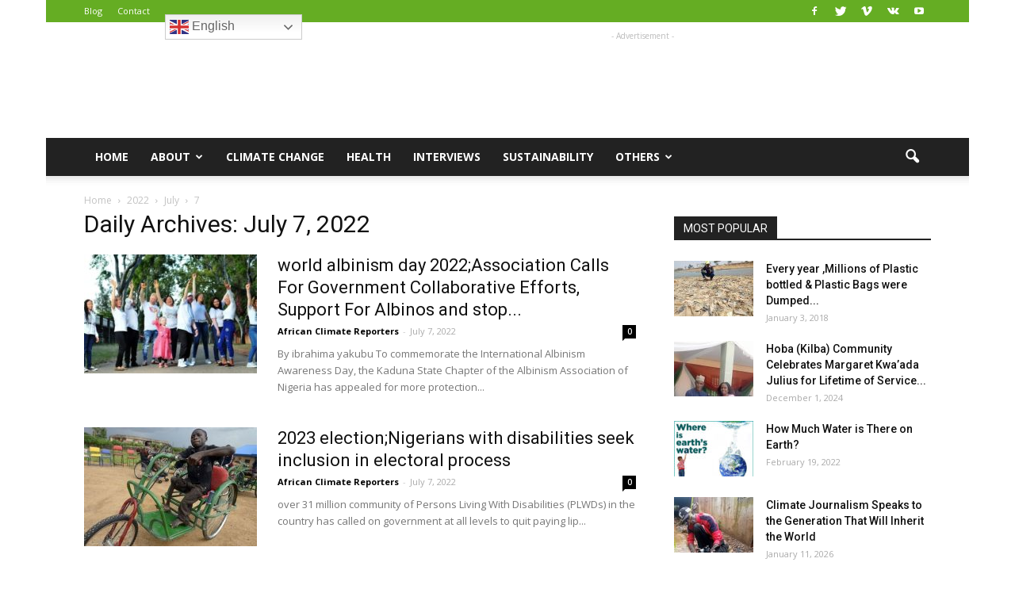

--- FILE ---
content_type: text/html; charset=UTF-8
request_url: https://africanclimatereporter.com/2022/07/07/
body_size: 19434
content:
<!doctype html >
<!--[if IE 8]>    <html class="ie8" lang="en"> <![endif]-->
<!--[if IE 9]>    <html class="ie9" lang="en"> <![endif]-->
<!--[if gt IE 8]><!--> <html lang="en-US"> <!--<![endif]-->
<head>
    <title>July 7, 2022 | African Climate Reporters</title>
    <meta charset="UTF-8" />
    <meta name="viewport" content="width=device-width, initial-scale=1.0">
    <link rel="pingback" href="https://africanclimatereporter.com/xmlrpc.php" />
    <meta name='robots' content='max-image-preview:large' />
<link rel="icon" type="image/png" href="http://africanclimatereporters.com/wp-content/uploads/2017/10/fav-e1507238964394.png">
<!-- All in One SEO Pack 2.12 by Michael Torbert of Semper Fi Web Design[213,264] -->
<meta name="robots" content="noindex,follow" />

<link rel="canonical" href="https://africanclimatereporter.com/2022/07/07/" />
<!-- /all in one seo pack -->
<link rel='dns-prefetch' href='//fonts.googleapis.com' />
<link rel="alternate" type="application/rss+xml" title="African Climate Reporters &raquo; Feed" href="https://africanclimatereporter.com/feed/" />
<link rel="alternate" type="application/rss+xml" title="African Climate Reporters &raquo; Comments Feed" href="https://africanclimatereporter.com/comments/feed/" />
<script type="text/javascript">
/* <![CDATA[ */
window._wpemojiSettings = {"baseUrl":"https:\/\/s.w.org\/images\/core\/emoji\/14.0.0\/72x72\/","ext":".png","svgUrl":"https:\/\/s.w.org\/images\/core\/emoji\/14.0.0\/svg\/","svgExt":".svg","source":{"concatemoji":"https:\/\/africanclimatereporter.com\/wp-includes\/js\/wp-emoji-release.min.js?ver=6.4.7"}};
/*! This file is auto-generated */
!function(i,n){var o,s,e;function c(e){try{var t={supportTests:e,timestamp:(new Date).valueOf()};sessionStorage.setItem(o,JSON.stringify(t))}catch(e){}}function p(e,t,n){e.clearRect(0,0,e.canvas.width,e.canvas.height),e.fillText(t,0,0);var t=new Uint32Array(e.getImageData(0,0,e.canvas.width,e.canvas.height).data),r=(e.clearRect(0,0,e.canvas.width,e.canvas.height),e.fillText(n,0,0),new Uint32Array(e.getImageData(0,0,e.canvas.width,e.canvas.height).data));return t.every(function(e,t){return e===r[t]})}function u(e,t,n){switch(t){case"flag":return n(e,"\ud83c\udff3\ufe0f\u200d\u26a7\ufe0f","\ud83c\udff3\ufe0f\u200b\u26a7\ufe0f")?!1:!n(e,"\ud83c\uddfa\ud83c\uddf3","\ud83c\uddfa\u200b\ud83c\uddf3")&&!n(e,"\ud83c\udff4\udb40\udc67\udb40\udc62\udb40\udc65\udb40\udc6e\udb40\udc67\udb40\udc7f","\ud83c\udff4\u200b\udb40\udc67\u200b\udb40\udc62\u200b\udb40\udc65\u200b\udb40\udc6e\u200b\udb40\udc67\u200b\udb40\udc7f");case"emoji":return!n(e,"\ud83e\udef1\ud83c\udffb\u200d\ud83e\udef2\ud83c\udfff","\ud83e\udef1\ud83c\udffb\u200b\ud83e\udef2\ud83c\udfff")}return!1}function f(e,t,n){var r="undefined"!=typeof WorkerGlobalScope&&self instanceof WorkerGlobalScope?new OffscreenCanvas(300,150):i.createElement("canvas"),a=r.getContext("2d",{willReadFrequently:!0}),o=(a.textBaseline="top",a.font="600 32px Arial",{});return e.forEach(function(e){o[e]=t(a,e,n)}),o}function t(e){var t=i.createElement("script");t.src=e,t.defer=!0,i.head.appendChild(t)}"undefined"!=typeof Promise&&(o="wpEmojiSettingsSupports",s=["flag","emoji"],n.supports={everything:!0,everythingExceptFlag:!0},e=new Promise(function(e){i.addEventListener("DOMContentLoaded",e,{once:!0})}),new Promise(function(t){var n=function(){try{var e=JSON.parse(sessionStorage.getItem(o));if("object"==typeof e&&"number"==typeof e.timestamp&&(new Date).valueOf()<e.timestamp+604800&&"object"==typeof e.supportTests)return e.supportTests}catch(e){}return null}();if(!n){if("undefined"!=typeof Worker&&"undefined"!=typeof OffscreenCanvas&&"undefined"!=typeof URL&&URL.createObjectURL&&"undefined"!=typeof Blob)try{var e="postMessage("+f.toString()+"("+[JSON.stringify(s),u.toString(),p.toString()].join(",")+"));",r=new Blob([e],{type:"text/javascript"}),a=new Worker(URL.createObjectURL(r),{name:"wpTestEmojiSupports"});return void(a.onmessage=function(e){c(n=e.data),a.terminate(),t(n)})}catch(e){}c(n=f(s,u,p))}t(n)}).then(function(e){for(var t in e)n.supports[t]=e[t],n.supports.everything=n.supports.everything&&n.supports[t],"flag"!==t&&(n.supports.everythingExceptFlag=n.supports.everythingExceptFlag&&n.supports[t]);n.supports.everythingExceptFlag=n.supports.everythingExceptFlag&&!n.supports.flag,n.DOMReady=!1,n.readyCallback=function(){n.DOMReady=!0}}).then(function(){return e}).then(function(){var e;n.supports.everything||(n.readyCallback(),(e=n.source||{}).concatemoji?t(e.concatemoji):e.wpemoji&&e.twemoji&&(t(e.twemoji),t(e.wpemoji)))}))}((window,document),window._wpemojiSettings);
/* ]]> */
</script>
<link rel='stylesheet' id='twb-open-sans-css' href='https://fonts.googleapis.com/css?family=Open+Sans%3A300%2C400%2C500%2C600%2C700%2C800&#038;display=swap&#038;ver=6.4.7' type='text/css' media='all' />
<link rel='stylesheet' id='twbbwg-global-css' href='https://africanclimatereporter.com/wp-content/plugins/photo-gallery/booster/assets/css/global.css?ver=1.0.0' type='text/css' media='all' />
<style id='wp-emoji-styles-inline-css' type='text/css'>

	img.wp-smiley, img.emoji {
		display: inline !important;
		border: none !important;
		box-shadow: none !important;
		height: 1em !important;
		width: 1em !important;
		margin: 0 0.07em !important;
		vertical-align: -0.1em !important;
		background: none !important;
		padding: 0 !important;
	}
</style>
<link rel='stylesheet' id='wp-block-library-css' href='https://africanclimatereporter.com/wp-includes/css/dist/block-library/style.min.css?ver=6.4.7' type='text/css' media='all' />
<style id='classic-theme-styles-inline-css' type='text/css'>
/*! This file is auto-generated */
.wp-block-button__link{color:#fff;background-color:#32373c;border-radius:9999px;box-shadow:none;text-decoration:none;padding:calc(.667em + 2px) calc(1.333em + 2px);font-size:1.125em}.wp-block-file__button{background:#32373c;color:#fff;text-decoration:none}
</style>
<style id='global-styles-inline-css' type='text/css'>
body{--wp--preset--color--black: #000000;--wp--preset--color--cyan-bluish-gray: #abb8c3;--wp--preset--color--white: #ffffff;--wp--preset--color--pale-pink: #f78da7;--wp--preset--color--vivid-red: #cf2e2e;--wp--preset--color--luminous-vivid-orange: #ff6900;--wp--preset--color--luminous-vivid-amber: #fcb900;--wp--preset--color--light-green-cyan: #7bdcb5;--wp--preset--color--vivid-green-cyan: #00d084;--wp--preset--color--pale-cyan-blue: #8ed1fc;--wp--preset--color--vivid-cyan-blue: #0693e3;--wp--preset--color--vivid-purple: #9b51e0;--wp--preset--gradient--vivid-cyan-blue-to-vivid-purple: linear-gradient(135deg,rgba(6,147,227,1) 0%,rgb(155,81,224) 100%);--wp--preset--gradient--light-green-cyan-to-vivid-green-cyan: linear-gradient(135deg,rgb(122,220,180) 0%,rgb(0,208,130) 100%);--wp--preset--gradient--luminous-vivid-amber-to-luminous-vivid-orange: linear-gradient(135deg,rgba(252,185,0,1) 0%,rgba(255,105,0,1) 100%);--wp--preset--gradient--luminous-vivid-orange-to-vivid-red: linear-gradient(135deg,rgba(255,105,0,1) 0%,rgb(207,46,46) 100%);--wp--preset--gradient--very-light-gray-to-cyan-bluish-gray: linear-gradient(135deg,rgb(238,238,238) 0%,rgb(169,184,195) 100%);--wp--preset--gradient--cool-to-warm-spectrum: linear-gradient(135deg,rgb(74,234,220) 0%,rgb(151,120,209) 20%,rgb(207,42,186) 40%,rgb(238,44,130) 60%,rgb(251,105,98) 80%,rgb(254,248,76) 100%);--wp--preset--gradient--blush-light-purple: linear-gradient(135deg,rgb(255,206,236) 0%,rgb(152,150,240) 100%);--wp--preset--gradient--blush-bordeaux: linear-gradient(135deg,rgb(254,205,165) 0%,rgb(254,45,45) 50%,rgb(107,0,62) 100%);--wp--preset--gradient--luminous-dusk: linear-gradient(135deg,rgb(255,203,112) 0%,rgb(199,81,192) 50%,rgb(65,88,208) 100%);--wp--preset--gradient--pale-ocean: linear-gradient(135deg,rgb(255,245,203) 0%,rgb(182,227,212) 50%,rgb(51,167,181) 100%);--wp--preset--gradient--electric-grass: linear-gradient(135deg,rgb(202,248,128) 0%,rgb(113,206,126) 100%);--wp--preset--gradient--midnight: linear-gradient(135deg,rgb(2,3,129) 0%,rgb(40,116,252) 100%);--wp--preset--font-size--small: 13px;--wp--preset--font-size--medium: 20px;--wp--preset--font-size--large: 36px;--wp--preset--font-size--x-large: 42px;--wp--preset--spacing--20: 0.44rem;--wp--preset--spacing--30: 0.67rem;--wp--preset--spacing--40: 1rem;--wp--preset--spacing--50: 1.5rem;--wp--preset--spacing--60: 2.25rem;--wp--preset--spacing--70: 3.38rem;--wp--preset--spacing--80: 5.06rem;--wp--preset--shadow--natural: 6px 6px 9px rgba(0, 0, 0, 0.2);--wp--preset--shadow--deep: 12px 12px 50px rgba(0, 0, 0, 0.4);--wp--preset--shadow--sharp: 6px 6px 0px rgba(0, 0, 0, 0.2);--wp--preset--shadow--outlined: 6px 6px 0px -3px rgba(255, 255, 255, 1), 6px 6px rgba(0, 0, 0, 1);--wp--preset--shadow--crisp: 6px 6px 0px rgba(0, 0, 0, 1);}:where(.is-layout-flex){gap: 0.5em;}:where(.is-layout-grid){gap: 0.5em;}body .is-layout-flow > .alignleft{float: left;margin-inline-start: 0;margin-inline-end: 2em;}body .is-layout-flow > .alignright{float: right;margin-inline-start: 2em;margin-inline-end: 0;}body .is-layout-flow > .aligncenter{margin-left: auto !important;margin-right: auto !important;}body .is-layout-constrained > .alignleft{float: left;margin-inline-start: 0;margin-inline-end: 2em;}body .is-layout-constrained > .alignright{float: right;margin-inline-start: 2em;margin-inline-end: 0;}body .is-layout-constrained > .aligncenter{margin-left: auto !important;margin-right: auto !important;}body .is-layout-constrained > :where(:not(.alignleft):not(.alignright):not(.alignfull)){max-width: var(--wp--style--global--content-size);margin-left: auto !important;margin-right: auto !important;}body .is-layout-constrained > .alignwide{max-width: var(--wp--style--global--wide-size);}body .is-layout-flex{display: flex;}body .is-layout-flex{flex-wrap: wrap;align-items: center;}body .is-layout-flex > *{margin: 0;}body .is-layout-grid{display: grid;}body .is-layout-grid > *{margin: 0;}:where(.wp-block-columns.is-layout-flex){gap: 2em;}:where(.wp-block-columns.is-layout-grid){gap: 2em;}:where(.wp-block-post-template.is-layout-flex){gap: 1.25em;}:where(.wp-block-post-template.is-layout-grid){gap: 1.25em;}.has-black-color{color: var(--wp--preset--color--black) !important;}.has-cyan-bluish-gray-color{color: var(--wp--preset--color--cyan-bluish-gray) !important;}.has-white-color{color: var(--wp--preset--color--white) !important;}.has-pale-pink-color{color: var(--wp--preset--color--pale-pink) !important;}.has-vivid-red-color{color: var(--wp--preset--color--vivid-red) !important;}.has-luminous-vivid-orange-color{color: var(--wp--preset--color--luminous-vivid-orange) !important;}.has-luminous-vivid-amber-color{color: var(--wp--preset--color--luminous-vivid-amber) !important;}.has-light-green-cyan-color{color: var(--wp--preset--color--light-green-cyan) !important;}.has-vivid-green-cyan-color{color: var(--wp--preset--color--vivid-green-cyan) !important;}.has-pale-cyan-blue-color{color: var(--wp--preset--color--pale-cyan-blue) !important;}.has-vivid-cyan-blue-color{color: var(--wp--preset--color--vivid-cyan-blue) !important;}.has-vivid-purple-color{color: var(--wp--preset--color--vivid-purple) !important;}.has-black-background-color{background-color: var(--wp--preset--color--black) !important;}.has-cyan-bluish-gray-background-color{background-color: var(--wp--preset--color--cyan-bluish-gray) !important;}.has-white-background-color{background-color: var(--wp--preset--color--white) !important;}.has-pale-pink-background-color{background-color: var(--wp--preset--color--pale-pink) !important;}.has-vivid-red-background-color{background-color: var(--wp--preset--color--vivid-red) !important;}.has-luminous-vivid-orange-background-color{background-color: var(--wp--preset--color--luminous-vivid-orange) !important;}.has-luminous-vivid-amber-background-color{background-color: var(--wp--preset--color--luminous-vivid-amber) !important;}.has-light-green-cyan-background-color{background-color: var(--wp--preset--color--light-green-cyan) !important;}.has-vivid-green-cyan-background-color{background-color: var(--wp--preset--color--vivid-green-cyan) !important;}.has-pale-cyan-blue-background-color{background-color: var(--wp--preset--color--pale-cyan-blue) !important;}.has-vivid-cyan-blue-background-color{background-color: var(--wp--preset--color--vivid-cyan-blue) !important;}.has-vivid-purple-background-color{background-color: var(--wp--preset--color--vivid-purple) !important;}.has-black-border-color{border-color: var(--wp--preset--color--black) !important;}.has-cyan-bluish-gray-border-color{border-color: var(--wp--preset--color--cyan-bluish-gray) !important;}.has-white-border-color{border-color: var(--wp--preset--color--white) !important;}.has-pale-pink-border-color{border-color: var(--wp--preset--color--pale-pink) !important;}.has-vivid-red-border-color{border-color: var(--wp--preset--color--vivid-red) !important;}.has-luminous-vivid-orange-border-color{border-color: var(--wp--preset--color--luminous-vivid-orange) !important;}.has-luminous-vivid-amber-border-color{border-color: var(--wp--preset--color--luminous-vivid-amber) !important;}.has-light-green-cyan-border-color{border-color: var(--wp--preset--color--light-green-cyan) !important;}.has-vivid-green-cyan-border-color{border-color: var(--wp--preset--color--vivid-green-cyan) !important;}.has-pale-cyan-blue-border-color{border-color: var(--wp--preset--color--pale-cyan-blue) !important;}.has-vivid-cyan-blue-border-color{border-color: var(--wp--preset--color--vivid-cyan-blue) !important;}.has-vivid-purple-border-color{border-color: var(--wp--preset--color--vivid-purple) !important;}.has-vivid-cyan-blue-to-vivid-purple-gradient-background{background: var(--wp--preset--gradient--vivid-cyan-blue-to-vivid-purple) !important;}.has-light-green-cyan-to-vivid-green-cyan-gradient-background{background: var(--wp--preset--gradient--light-green-cyan-to-vivid-green-cyan) !important;}.has-luminous-vivid-amber-to-luminous-vivid-orange-gradient-background{background: var(--wp--preset--gradient--luminous-vivid-amber-to-luminous-vivid-orange) !important;}.has-luminous-vivid-orange-to-vivid-red-gradient-background{background: var(--wp--preset--gradient--luminous-vivid-orange-to-vivid-red) !important;}.has-very-light-gray-to-cyan-bluish-gray-gradient-background{background: var(--wp--preset--gradient--very-light-gray-to-cyan-bluish-gray) !important;}.has-cool-to-warm-spectrum-gradient-background{background: var(--wp--preset--gradient--cool-to-warm-spectrum) !important;}.has-blush-light-purple-gradient-background{background: var(--wp--preset--gradient--blush-light-purple) !important;}.has-blush-bordeaux-gradient-background{background: var(--wp--preset--gradient--blush-bordeaux) !important;}.has-luminous-dusk-gradient-background{background: var(--wp--preset--gradient--luminous-dusk) !important;}.has-pale-ocean-gradient-background{background: var(--wp--preset--gradient--pale-ocean) !important;}.has-electric-grass-gradient-background{background: var(--wp--preset--gradient--electric-grass) !important;}.has-midnight-gradient-background{background: var(--wp--preset--gradient--midnight) !important;}.has-small-font-size{font-size: var(--wp--preset--font-size--small) !important;}.has-medium-font-size{font-size: var(--wp--preset--font-size--medium) !important;}.has-large-font-size{font-size: var(--wp--preset--font-size--large) !important;}.has-x-large-font-size{font-size: var(--wp--preset--font-size--x-large) !important;}
.wp-block-navigation a:where(:not(.wp-element-button)){color: inherit;}
:where(.wp-block-post-template.is-layout-flex){gap: 1.25em;}:where(.wp-block-post-template.is-layout-grid){gap: 1.25em;}
:where(.wp-block-columns.is-layout-flex){gap: 2em;}:where(.wp-block-columns.is-layout-grid){gap: 2em;}
.wp-block-pullquote{font-size: 1.5em;line-height: 1.6;}
</style>
<link rel='stylesheet' id='bwg_fonts-css' href='https://africanclimatereporter.com/wp-content/plugins/photo-gallery/css/bwg-fonts/fonts.css?ver=0.0.1' type='text/css' media='all' />
<link rel='stylesheet' id='sumoselect-css' href='https://africanclimatereporter.com/wp-content/plugins/photo-gallery/css/sumoselect.min.css?ver=3.4.6' type='text/css' media='all' />
<link rel='stylesheet' id='mCustomScrollbar-css' href='https://africanclimatereporter.com/wp-content/plugins/photo-gallery/css/jquery.mCustomScrollbar.min.css?ver=3.1.5' type='text/css' media='all' />
<link rel='stylesheet' id='bwg_googlefonts-css' href='https://fonts.googleapis.com/css?family=Ubuntu&#038;subset=greek,latin,greek-ext,vietnamese,cyrillic-ext,latin-ext,cyrillic' type='text/css' media='all' />
<link rel='stylesheet' id='bwg_frontend-css' href='https://africanclimatereporter.com/wp-content/plugins/photo-gallery/css/styles.min.css?ver=1.8.21' type='text/css' media='all' />
<link rel='stylesheet' id='google-fonts-style-css' href='https://fonts.googleapis.com/css?family=Open+Sans%3A300italic%2C400%2C400italic%2C600%2C600italic%2C700%7CRoboto%3A300%2C400%2C400italic%2C500%2C500italic%2C700%2C900&#038;ver=6.4.7' type='text/css' media='all' />
<link rel='stylesheet' id='heateor_sss_frontend_css-css' href='https://africanclimatereporter.com/wp-content/plugins/sassy-social-share/public/css/sassy-social-share-public.css?ver=3.3.60' type='text/css' media='all' />
<style id='heateor_sss_frontend_css-inline-css' type='text/css'>
.heateor_sss_button_instagram span.heateor_sss_svg,a.heateor_sss_instagram span.heateor_sss_svg{background:radial-gradient(circle at 30% 107%,#fdf497 0,#fdf497 5%,#fd5949 45%,#d6249f 60%,#285aeb 90%)}.heateor_sss_horizontal_sharing .heateor_sss_svg,.heateor_sss_standard_follow_icons_container .heateor_sss_svg{color:#fff;border-width:0px;border-style:solid;border-color:transparent}.heateor_sss_horizontal_sharing .heateorSssTCBackground{color:#666}.heateor_sss_horizontal_sharing span.heateor_sss_svg:hover,.heateor_sss_standard_follow_icons_container span.heateor_sss_svg:hover{border-color:transparent;}.heateor_sss_vertical_sharing span.heateor_sss_svg,.heateor_sss_floating_follow_icons_container span.heateor_sss_svg{color:#fff;border-width:0px;border-style:solid;border-color:transparent;}.heateor_sss_vertical_sharing .heateorSssTCBackground{color:#666;}.heateor_sss_vertical_sharing span.heateor_sss_svg:hover,.heateor_sss_floating_follow_icons_container span.heateor_sss_svg:hover{border-color:transparent;}@media screen and (max-width:783px) {.heateor_sss_vertical_sharing{display:none!important}}div.heateor_sss_mobile_footer{display:none;}@media screen and (max-width:783px){div.heateor_sss_bottom_sharing .heateorSssTCBackground{background-color:white}div.heateor_sss_bottom_sharing{width:100%!important;left:0!important;}div.heateor_sss_bottom_sharing a{width:12.5% !important;}div.heateor_sss_bottom_sharing .heateor_sss_svg{width: 100% !important;}div.heateor_sss_bottom_sharing div.heateorSssTotalShareCount{font-size:1em!important;line-height:0px!important}div.heateor_sss_bottom_sharing div.heateorSssTotalShareText{font-size:.7em!important;line-height:0px!important}div.heateor_sss_mobile_footer{display:block;height:px;}.heateor_sss_bottom_sharing{padding:0!important;display:block!important;width:auto!important;bottom:-2px!important;top: auto!important;}.heateor_sss_bottom_sharing .heateor_sss_square_count{line-height:inherit;}.heateor_sss_bottom_sharing .heateorSssSharingArrow{display:none;}.heateor_sss_bottom_sharing .heateorSssTCBackground{margin-right:1.1em!important}}
</style>
<link rel='stylesheet' id='__EPYT__style-css' href='https://africanclimatereporter.com/wp-content/plugins/youtube-embed-plus/styles/ytprefs.min.css?ver=14.2.1' type='text/css' media='all' />
<style id='__EPYT__style-inline-css' type='text/css'>

                .epyt-gallery-thumb {
                        width: 33.333%;
                }
                
</style>
<link rel='stylesheet' id='js_composer_front-css' href='https://africanclimatereporter.com/wp-content/plugins/js_composer/assets/css/js_composer.min.css?ver=5.0.1' type='text/css' media='all' />
<link rel='stylesheet' id='td-theme-css' href='https://africanclimatereporter.com/wp-content/themes/Newspaper/style.css?ver=7.7' type='text/css' media='all' />
<script type="text/javascript" src="https://africanclimatereporter.com/wp-includes/js/jquery/jquery.min.js?ver=3.7.1" id="jquery-core-js"></script>
<script type="text/javascript" src="https://africanclimatereporter.com/wp-includes/js/jquery/jquery-migrate.min.js?ver=3.4.1" id="jquery-migrate-js"></script>
<script type="text/javascript" src="https://africanclimatereporter.com/wp-content/plugins/photo-gallery/booster/assets/js/circle-progress.js?ver=1.2.2" id="twbbwg-circle-js"></script>
<script type="text/javascript" id="twbbwg-global-js-extra">
/* <![CDATA[ */
var twb = {"nonce":"0fe4ce74ab","ajax_url":"https:\/\/africanclimatereporter.com\/wp-admin\/admin-ajax.php","plugin_url":"https:\/\/africanclimatereporter.com\/wp-content\/plugins\/photo-gallery\/booster","href":"https:\/\/africanclimatereporter.com\/wp-admin\/admin.php?page=twbbwg_photo-gallery"};
var twb = {"nonce":"0fe4ce74ab","ajax_url":"https:\/\/africanclimatereporter.com\/wp-admin\/admin-ajax.php","plugin_url":"https:\/\/africanclimatereporter.com\/wp-content\/plugins\/photo-gallery\/booster","href":"https:\/\/africanclimatereporter.com\/wp-admin\/admin.php?page=twbbwg_photo-gallery"};
/* ]]> */
</script>
<script type="text/javascript" src="https://africanclimatereporter.com/wp-content/plugins/photo-gallery/booster/assets/js/global.js?ver=1.0.0" id="twbbwg-global-js"></script>
<script type="text/javascript" src="https://africanclimatereporter.com/wp-content/plugins/photo-gallery/js/jquery.sumoselect.min.js?ver=3.4.6" id="sumoselect-js"></script>
<script type="text/javascript" src="https://africanclimatereporter.com/wp-content/plugins/photo-gallery/js/tocca.min.js?ver=2.0.9" id="bwg_mobile-js"></script>
<script type="text/javascript" src="https://africanclimatereporter.com/wp-content/plugins/photo-gallery/js/jquery.mCustomScrollbar.concat.min.js?ver=3.1.5" id="mCustomScrollbar-js"></script>
<script type="text/javascript" src="https://africanclimatereporter.com/wp-content/plugins/photo-gallery/js/jquery.fullscreen.min.js?ver=0.6.0" id="jquery-fullscreen-js"></script>
<script type="text/javascript" id="bwg_frontend-js-extra">
/* <![CDATA[ */
var bwg_objectsL10n = {"bwg_field_required":"field is required.","bwg_mail_validation":"This is not a valid email address.","bwg_search_result":"There are no images matching your search.","bwg_select_tag":"Select Tag","bwg_order_by":"Order By","bwg_search":"Search","bwg_show_ecommerce":"Show Ecommerce","bwg_hide_ecommerce":"Hide Ecommerce","bwg_show_comments":"Show Comments","bwg_hide_comments":"Hide Comments","bwg_restore":"Restore","bwg_maximize":"Maximize","bwg_fullscreen":"Fullscreen","bwg_exit_fullscreen":"Exit Fullscreen","bwg_search_tag":"SEARCH...","bwg_tag_no_match":"No tags found","bwg_all_tags_selected":"All tags selected","bwg_tags_selected":"tags selected","play":"Play","pause":"Pause","is_pro":"","bwg_play":"Play","bwg_pause":"Pause","bwg_hide_info":"Hide info","bwg_show_info":"Show info","bwg_hide_rating":"Hide rating","bwg_show_rating":"Show rating","ok":"Ok","cancel":"Cancel","select_all":"Select all","lazy_load":"0","lazy_loader":"https:\/\/africanclimatereporter.com\/wp-content\/plugins\/photo-gallery\/images\/ajax_loader.png","front_ajax":"0","bwg_tag_see_all":"see all tags","bwg_tag_see_less":"see less tags"};
/* ]]> */
</script>
<script type="text/javascript" src="https://africanclimatereporter.com/wp-content/plugins/photo-gallery/js/scripts.min.js?ver=1.8.21" id="bwg_frontend-js"></script>
<script type="text/javascript" id="__ytprefs__-js-extra">
/* <![CDATA[ */
var _EPYT_ = {"ajaxurl":"https:\/\/africanclimatereporter.com\/wp-admin\/admin-ajax.php","security":"7cba7f3887","gallery_scrolloffset":"20","eppathtoscripts":"https:\/\/africanclimatereporter.com\/wp-content\/plugins\/youtube-embed-plus\/scripts\/","eppath":"https:\/\/africanclimatereporter.com\/wp-content\/plugins\/youtube-embed-plus\/","epresponsiveselector":"[\"iframe.__youtube_prefs_widget__\"]","epdovol":"1","version":"14.2.1","evselector":"iframe.__youtube_prefs__[src], iframe[src*=\"youtube.com\/embed\/\"], iframe[src*=\"youtube-nocookie.com\/embed\/\"]","ajax_compat":"","maxres_facade":"eager","ytapi_load":"light","pause_others":"","stopMobileBuffer":"1","facade_mode":"","not_live_on_channel":"","vi_active":"","vi_js_posttypes":[]};
/* ]]> */
</script>
<script type="text/javascript" src="https://africanclimatereporter.com/wp-content/plugins/youtube-embed-plus/scripts/ytprefs.min.js?ver=14.2.1" id="__ytprefs__-js"></script>
<link rel="https://api.w.org/" href="https://africanclimatereporter.com/wp-json/" /><link rel="EditURI" type="application/rsd+xml" title="RSD" href="https://africanclimatereporter.com/xmlrpc.php?rsd" />
<meta name="generator" content="WordPress 6.4.7" />
<!--[if lt IE 9]><script src="https://html5shim.googlecode.com/svn/trunk/html5.js"></script><![endif]-->
    <meta name="generator" content="Powered by Visual Composer - drag and drop page builder for WordPress."/>
<!--[if lte IE 9]><link rel="stylesheet" type="text/css" href="https://africanclimatereporter.com/wp-content/plugins/js_composer/assets/css/vc_lte_ie9.min.css" media="screen"><![endif]-->
<!-- JS generated by theme -->

<script>
    
    

	    var tdBlocksArray = []; //here we store all the items for the current page

	    //td_block class - each ajax block uses a object of this class for requests
	    function tdBlock() {
		    this.id = '';
		    this.block_type = 1; //block type id (1-234 etc)
		    this.atts = '';
		    this.td_column_number = '';
		    this.td_current_page = 1; //
		    this.post_count = 0; //from wp
		    this.found_posts = 0; //from wp
		    this.max_num_pages = 0; //from wp
		    this.td_filter_value = ''; //current live filter value
		    this.is_ajax_running = false;
		    this.td_user_action = ''; // load more or infinite loader (used by the animation)
		    this.header_color = '';
		    this.ajax_pagination_infinite_stop = ''; //show load more at page x
	    }


        // td_js_generator - mini detector
        (function(){
            var htmlTag = document.getElementsByTagName("html")[0];

            if ( navigator.userAgent.indexOf("MSIE 10.0") > -1 ) {
                htmlTag.className += ' ie10';
            }

            if ( !!navigator.userAgent.match(/Trident.*rv\:11\./) ) {
                htmlTag.className += ' ie11';
            }

            if ( /(iPad|iPhone|iPod)/g.test(navigator.userAgent) ) {
                htmlTag.className += ' td-md-is-ios';
            }

            var user_agent = navigator.userAgent.toLowerCase();
            if ( user_agent.indexOf("android") > -1 ) {
                htmlTag.className += ' td-md-is-android';
            }

            if ( -1 !== navigator.userAgent.indexOf('Mac OS X')  ) {
                htmlTag.className += ' td-md-is-os-x';
            }

            if ( /chrom(e|ium)/.test(navigator.userAgent.toLowerCase()) ) {
               htmlTag.className += ' td-md-is-chrome';
            }

            if ( -1 !== navigator.userAgent.indexOf('Firefox') ) {
                htmlTag.className += ' td-md-is-firefox';
            }

            if ( -1 !== navigator.userAgent.indexOf('Safari') && -1 === navigator.userAgent.indexOf('Chrome') ) {
                htmlTag.className += ' td-md-is-safari';
            }

            if( -1 !== navigator.userAgent.indexOf('IEMobile') ){
                htmlTag.className += ' td-md-is-iemobile';
            }

        })();




        var tdLocalCache = {};

        ( function () {
            "use strict";

            tdLocalCache = {
                data: {},
                remove: function (resource_id) {
                    delete tdLocalCache.data[resource_id];
                },
                exist: function (resource_id) {
                    return tdLocalCache.data.hasOwnProperty(resource_id) && tdLocalCache.data[resource_id] !== null;
                },
                get: function (resource_id) {
                    return tdLocalCache.data[resource_id];
                },
                set: function (resource_id, cachedData) {
                    tdLocalCache.remove(resource_id);
                    tdLocalCache.data[resource_id] = cachedData;
                }
            };
        })();

    
    
var td_viewport_interval_list=[{"limitBottom":767,"sidebarWidth":228},{"limitBottom":1018,"sidebarWidth":300},{"limitBottom":1140,"sidebarWidth":324}];
var td_animation_stack_effect="type0";
var tds_animation_stack=true;
var td_animation_stack_specific_selectors=".entry-thumb, img";
var td_animation_stack_general_selectors=".td-animation-stack img, .post img";
var td_ajax_url="https:\/\/africanclimatereporter.com\/wp-admin\/admin-ajax.php?td_theme_name=Newspaper&v=7.7";
var td_get_template_directory_uri="https:\/\/africanclimatereporter.com\/wp-content\/themes\/Newspaper";
var tds_snap_menu="smart_snap_always";
var tds_logo_on_sticky="show_header_logo";
var tds_header_style="";
var td_please_wait="Please wait...";
var td_email_user_pass_incorrect="User or password incorrect!";
var td_email_user_incorrect="Email or username incorrect!";
var td_email_incorrect="Email incorrect!";
var tds_more_articles_on_post_enable="show";
var tds_more_articles_on_post_time_to_wait="";
var tds_more_articles_on_post_pages_distance_from_top=0;
var tds_theme_color_site_wide="#65ad23";
var tds_smart_sidebar="enabled";
var tdThemeName="Newspaper";
var td_magnific_popup_translation_tPrev="Previous (Left arrow key)";
var td_magnific_popup_translation_tNext="Next (Right arrow key)";
var td_magnific_popup_translation_tCounter="%curr% of %total%";
var td_magnific_popup_translation_ajax_tError="The content from %url% could not be loaded.";
var td_magnific_popup_translation_image_tError="The image #%curr% could not be loaded.";
var td_ad_background_click_link="";
var td_ad_background_click_target="";
</script>


<!-- Header style compiled by theme -->

<style>
    

.td-header-wrap .black-menu .sf-menu > .current-menu-item > a,
    .td-header-wrap .black-menu .sf-menu > .current-menu-ancestor > a,
    .td-header-wrap .black-menu .sf-menu > .current-category-ancestor > a,
    .td-header-wrap .black-menu .sf-menu > li > a:hover,
    .td-header-wrap .black-menu .sf-menu > .sfHover > a,
    .td-header-style-12 .td-header-menu-wrap-full,
    .sf-menu > .current-menu-item > a:after,
    .sf-menu > .current-menu-ancestor > a:after,
    .sf-menu > .current-category-ancestor > a:after,
    .sf-menu > li:hover > a:after,
    .sf-menu > .sfHover > a:after,
    .sf-menu ul .td-menu-item > a:hover,
    .sf-menu ul .sfHover > a,
    .sf-menu ul .current-menu-ancestor > a,
    .sf-menu ul .current-category-ancestor > a,
    .sf-menu ul .current-menu-item > a,
    .td-header-style-12 .td-affix,
    .header-search-wrap .td-drop-down-search:after,
    .header-search-wrap .td-drop-down-search .btn:hover,
    input[type=submit]:hover,
    .td-read-more a,
    .td-post-category:hover,
    .td-grid-style-1.td-hover-1 .td-big-grid-post:hover .td-post-category,
    .td-grid-style-5.td-hover-1 .td-big-grid-post:hover .td-post-category,
    .td_top_authors .td-active .td-author-post-count,
    .td_top_authors .td-active .td-author-comments-count,
    .td_top_authors .td_mod_wrap:hover .td-author-post-count,
    .td_top_authors .td_mod_wrap:hover .td-author-comments-count,
    .td-404-sub-sub-title a:hover,
    .td-search-form-widget .wpb_button:hover,
    .td-rating-bar-wrap div,
    .td_category_template_3 .td-current-sub-category,
    .dropcap,
    .td_wrapper_video_playlist .td_video_controls_playlist_wrapper,
    .wpb_default,
    .wpb_default:hover,
    .td-left-smart-list:hover,
    .td-right-smart-list:hover,
    .woocommerce-checkout .woocommerce input.button:hover,
    .woocommerce-page .woocommerce a.button:hover,
    .woocommerce-account div.woocommerce .button:hover,
    #bbpress-forums button:hover,
    .bbp_widget_login .button:hover,
    .td-footer-wrapper .td-post-category,
    .td-footer-wrapper .widget_product_search input[type="submit"]:hover,
    .woocommerce .product a.button:hover,
    .woocommerce .product #respond input#submit:hover,
    .woocommerce .checkout input#place_order:hover,
    .woocommerce .woocommerce.widget .button:hover,
    .single-product .product .summary .cart .button:hover,
    .woocommerce-cart .woocommerce table.cart .button:hover,
    .woocommerce-cart .woocommerce .shipping-calculator-form .button:hover,
    .td-next-prev-wrap a:hover,
    .td-load-more-wrap a:hover,
    .td-post-small-box a:hover,
    .page-nav .current,
    .page-nav:first-child > div,
    .td_category_template_8 .td-category-header .td-category a.td-current-sub-category,
    .td_category_template_4 .td-category-siblings .td-category a:hover,
    #bbpress-forums .bbp-pagination .current,
    #bbpress-forums #bbp-single-user-details #bbp-user-navigation li.current a,
    .td-theme-slider:hover .slide-meta-cat a,
    a.vc_btn-black:hover,
    .td-trending-now-wrapper:hover .td-trending-now-title,
    .td-scroll-up,
    .td-smart-list-button:hover,
    .td-weather-information:before,
    .td-weather-week:before,
    .td_block_exchange .td-exchange-header:before,
    .td_block_big_grid_9.td-grid-style-1 .td-post-category,
    .td_block_big_grid_9.td-grid-style-5 .td-post-category,
    .td-grid-style-6.td-hover-1 .td-module-thumb:after,
    .td-pulldown-syle-2 .td-subcat-dropdown ul:after,
    .td_block_template_9 .td-block-title:after,
    .td_block_template_15 .td-block-title:before,
    .global-block-template-3 .td-related-title .td-cur-simple-item,
    .global-block-template-4 .td-related-title .td-cur-simple-item,
    .global-block-template-9 .td-related-title .td-cur-simple-item:after {
        background-color: #65ad23;
    }

    .global-block-template-4 .td-related-title .td-cur-simple-item:before {
        border-color: #65ad23 transparent transparent transparent;
    }

    .woocommerce .woocommerce-message .button:hover,
    .woocommerce .woocommerce-error .button:hover,
    .woocommerce .woocommerce-info .button:hover {
        background-color: #65ad23 !important;
    }

    .woocommerce .product .onsale,
    .woocommerce.widget .ui-slider .ui-slider-handle {
        background: none #65ad23;
    }

    .woocommerce.widget.widget_layered_nav_filters ul li a {
        background: none repeat scroll 0 0 #65ad23 !important;
    }

    a,
    cite a:hover,
    .td_mega_menu_sub_cats .cur-sub-cat,
    .td-mega-span h3 a:hover,
    .td_mod_mega_menu:hover .entry-title a,
    .header-search-wrap .result-msg a:hover,
    .top-header-menu li a:hover,
    .top-header-menu .current-menu-item > a,
    .top-header-menu .current-menu-ancestor > a,
    .top-header-menu .current-category-ancestor > a,
    .td-social-icon-wrap > a:hover,
    .td-header-sp-top-widget .td-social-icon-wrap a:hover,
    .td-page-content blockquote p,
    .td-post-content blockquote p,
    .mce-content-body blockquote p,
    .comment-content blockquote p,
    .wpb_text_column blockquote p,
    .td_block_text_with_title blockquote p,
    .td_module_wrap:hover .entry-title a,
    .td-subcat-filter .td-subcat-list a:hover,
    .td-subcat-filter .td-subcat-dropdown a:hover,
    .td_quote_on_blocks,
    .dropcap2,
    .dropcap3,
    .td_top_authors .td-active .td-authors-name a,
    .td_top_authors .td_mod_wrap:hover .td-authors-name a,
    .td-post-next-prev-content a:hover,
    .author-box-wrap .td-author-social a:hover,
    .td-author-name a:hover,
    .td-author-url a:hover,
    .td_mod_related_posts:hover h3 > a,
    .td-post-template-11 .td-related-title .td-related-left:hover,
    .td-post-template-11 .td-related-title .td-related-right:hover,
    .td-post-template-11 .td-related-title .td-cur-simple-item,
    .td-post-template-11 .td_block_related_posts .td-next-prev-wrap a:hover,
    .comment-reply-link:hover,
    .logged-in-as a:hover,
    #cancel-comment-reply-link:hover,
    .td-search-query,
    .td-category-header .td-pulldown-category-filter-link:hover,
    .td-category-siblings .td-subcat-dropdown a:hover,
    .td-category-siblings .td-subcat-dropdown a.td-current-sub-category,
    .widget a:hover,
    .archive .widget_archive .current,
    .archive .widget_archive .current a,
    .widget_calendar tfoot a:hover,
    .woocommerce a.added_to_cart:hover,
    #bbpress-forums li.bbp-header .bbp-reply-content span a:hover,
    #bbpress-forums .bbp-forum-freshness a:hover,
    #bbpress-forums .bbp-topic-freshness a:hover,
    #bbpress-forums .bbp-forums-list li a:hover,
    #bbpress-forums .bbp-forum-title:hover,
    #bbpress-forums .bbp-topic-permalink:hover,
    #bbpress-forums .bbp-topic-started-by a:hover,
    #bbpress-forums .bbp-topic-started-in a:hover,
    #bbpress-forums .bbp-body .super-sticky li.bbp-topic-title .bbp-topic-permalink,
    #bbpress-forums .bbp-body .sticky li.bbp-topic-title .bbp-topic-permalink,
    .widget_display_replies .bbp-author-name,
    .widget_display_topics .bbp-author-name,
    .footer-text-wrap .footer-email-wrap a,
    .td-subfooter-menu li a:hover,
    .footer-social-wrap a:hover,
    a.vc_btn-black:hover,
    .td-smart-list-dropdown-wrap .td-smart-list-button:hover,
    .td_module_17 .td-read-more a:hover,
    .td_module_18 .td-read-more a:hover,
    .td_module_19 .td-post-author-name a:hover,
    .td-instagram-user a,
    .td-pulldown-syle-2 .td-subcat-dropdown:hover .td-subcat-more span,
    .td-pulldown-syle-2 .td-subcat-dropdown:hover .td-subcat-more i,
    .td-pulldown-syle-3 .td-subcat-dropdown:hover .td-subcat-more span,
    .td-pulldown-syle-3 .td-subcat-dropdown:hover .td-subcat-more i,
    .td-block-title-wrap .td-wrapper-pulldown-filter .td-pulldown-filter-display-option:hover,
    .td-block-title-wrap .td-wrapper-pulldown-filter .td-pulldown-filter-display-option:hover i,
    .td-block-title-wrap .td-wrapper-pulldown-filter .td-pulldown-filter-link:hover,
    .td-block-title-wrap .td-wrapper-pulldown-filter .td-pulldown-filter-item .td-cur-simple-item,
    .global-block-template-2 .td-related-title .td-cur-simple-item,
    .global-block-template-5 .td-related-title .td-cur-simple-item,
    .global-block-template-6 .td-related-title .td-cur-simple-item,
    .global-block-template-7 .td-related-title .td-cur-simple-item,
    .global-block-template-8 .td-related-title .td-cur-simple-item,
    .global-block-template-9 .td-related-title .td-cur-simple-item,
    .global-block-template-10 .td-related-title .td-cur-simple-item,
    .global-block-template-11 .td-related-title .td-cur-simple-item,
    .global-block-template-12 .td-related-title .td-cur-simple-item,
    .global-block-template-13 .td-related-title .td-cur-simple-item,
    .global-block-template-14 .td-related-title .td-cur-simple-item,
    .global-block-template-15 .td-related-title .td-cur-simple-item,
    .global-block-template-16 .td-related-title .td-cur-simple-item,
    .global-block-template-17 .td-related-title .td-cur-simple-item {
        color: #65ad23;
    }

    a.vc_btn-black.vc_btn_square_outlined:hover,
    a.vc_btn-black.vc_btn_outlined:hover,
    .td-mega-menu-page .wpb_content_element ul li a:hover {
        color: #65ad23 !important;
    }

    .td-next-prev-wrap a:hover,
    .td-load-more-wrap a:hover,
    .td-post-small-box a:hover,
    .page-nav .current,
    .page-nav:first-child > div,
    .td_category_template_8 .td-category-header .td-category a.td-current-sub-category,
    .td_category_template_4 .td-category-siblings .td-category a:hover,
    #bbpress-forums .bbp-pagination .current,
    .post .td_quote_box,
    .page .td_quote_box,
    a.vc_btn-black:hover,
    .td_block_template_5 .td-block-title > * {
        border-color: #65ad23;
    }

    .td_wrapper_video_playlist .td_video_currently_playing:after {
        border-color: #65ad23 !important;
    }

    .header-search-wrap .td-drop-down-search:before {
        border-color: transparent transparent #65ad23 transparent;
    }

    .block-title > span,
    .block-title > a,
    .block-title > label,
    .widgettitle,
    .widgettitle:after,
    .td-trending-now-title,
    .td-trending-now-wrapper:hover .td-trending-now-title,
    .wpb_tabs li.ui-tabs-active a,
    .wpb_tabs li:hover a,
    .vc_tta-container .vc_tta-color-grey.vc_tta-tabs-position-top.vc_tta-style-classic .vc_tta-tabs-container .vc_tta-tab.vc_active > a,
    .vc_tta-container .vc_tta-color-grey.vc_tta-tabs-position-top.vc_tta-style-classic .vc_tta-tabs-container .vc_tta-tab:hover > a,
    .td_block_template_1 .td-related-title .td-cur-simple-item,
    .woocommerce .product .products h2,
    .td-subcat-filter .td-subcat-dropdown:hover .td-subcat-more {
    	background-color: #65ad23;
    }

    .woocommerce div.product .woocommerce-tabs ul.tabs li.active {
    	background-color: #65ad23 !important;
    }

    .block-title,
    .td_block_template_1 .td-related-title,
    .wpb_tabs .wpb_tabs_nav,
    .vc_tta-container .vc_tta-color-grey.vc_tta-tabs-position-top.vc_tta-style-classic .vc_tta-tabs-container,
    .woocommerce div.product .woocommerce-tabs ul.tabs:before {
        border-color: #65ad23;
    }
    .td_block_wrap .td-subcat-item a.td-cur-simple-item {
	    color: #65ad23;
	}


    
    .td-grid-style-4 .entry-title
    {
        background-color: rgba(101, 173, 35, 0.7);
    }

    
    .block-title > span,
    .block-title > span > a,
    .block-title > a,
    .block-title > label,
    .widgettitle,
    .widgettitle:after,
    .td-trending-now-title,
    .td-trending-now-wrapper:hover .td-trending-now-title,
    .wpb_tabs li.ui-tabs-active a,
    .wpb_tabs li:hover a,
    .vc_tta-container .vc_tta-color-grey.vc_tta-tabs-position-top.vc_tta-style-classic .vc_tta-tabs-container .vc_tta-tab.vc_active > a,
    .vc_tta-container .vc_tta-color-grey.vc_tta-tabs-position-top.vc_tta-style-classic .vc_tta-tabs-container .vc_tta-tab:hover > a,
    .td_block_template_1 .td-related-title .td-cur-simple-item,
    .woocommerce .product .products h2,
    .td-subcat-filter .td-subcat-dropdown:hover .td-subcat-more,
    .td-weather-information:before,
    .td-weather-week:before,
    .td_block_exchange .td-exchange-header:before,
    .td-theme-wrap .td_block_template_3 .td-block-title > *,
    .td-theme-wrap .td_block_template_4 .td-block-title > *,
    .td-theme-wrap .td_block_template_7 .td-block-title > *,
    .td-theme-wrap .td_block_template_9 .td-block-title:after,
    .td-theme-wrap .td_block_template_10 .td-block-title::before,
    .td-theme-wrap .td_block_template_11 .td-block-title::before,
    .td-theme-wrap .td_block_template_11 .td-block-title::after,
    .td-theme-wrap .td_block_template_14 .td-block-title,
    .td-theme-wrap .td_block_template_15 .td-block-title:before,
    .td-theme-wrap .td_block_template_17 .td-block-title:before {
        background-color: #222222;
    }

    .woocommerce div.product .woocommerce-tabs ul.tabs li.active {
    	background-color: #222222 !important;
    }

    .block-title,
    .td_block_template_1 .td-related-title,
    .wpb_tabs .wpb_tabs_nav,
    .vc_tta-container .vc_tta-color-grey.vc_tta-tabs-position-top.vc_tta-style-classic .vc_tta-tabs-container,
    .woocommerce div.product .woocommerce-tabs ul.tabs:before,
    .td-theme-wrap .td_block_template_5 .td-block-title > *,
    .td-theme-wrap .td_block_template_17 .td-block-title,
    .td-theme-wrap .td_block_template_17 .td-block-title::before {
        border-color: #222222;
    }

    .td-theme-wrap .td_block_template_4 .td-block-title > *:before,
    .td-theme-wrap .td_block_template_17 .td-block-title::after {
        border-color: #222222 transparent transparent transparent;
    }

    
    .td-header-wrap .td-header-top-menu-full,
    .td-header-wrap .top-header-menu .sub-menu {
        background-color: #65ad23;
    }
    .td-header-style-8 .td-header-top-menu-full {
        background-color: transparent;
    }
    .td-header-style-8 .td-header-top-menu-full .td-header-top-menu {
        background-color: #65ad23;
        padding-left: 15px;
        padding-right: 15px;
    }

    .td-header-wrap .td-header-top-menu-full .td-header-top-menu,
    .td-header-wrap .td-header-top-menu-full {
        border-bottom: none;
    }


    
    .td-header-wrap .td-header-menu-wrap-full,
    .sf-menu > .current-menu-ancestor > a,
    .sf-menu > .current-category-ancestor > a,
    .td-header-menu-wrap.td-affix,
    .td-header-style-3 .td-header-main-menu,
    .td-header-style-3 .td-affix .td-header-main-menu,
    .td-header-style-4 .td-header-main-menu,
    .td-header-style-4 .td-affix .td-header-main-menu,
    .td-header-style-8 .td-header-menu-wrap.td-affix,
    .td-header-style-8 .td-header-top-menu-full {
		background-color: #222222;
    }


    .td-boxed-layout .td-header-style-3 .td-header-menu-wrap,
    .td-boxed-layout .td-header-style-4 .td-header-menu-wrap {
    	background-color: #222222 !important;
    }


    @media (min-width: 1019px) {
        .td-header-style-1 .td-header-sp-recs,
        .td-header-style-1 .td-header-sp-logo {
            margin-bottom: 28px;
        }
    }

    @media (min-width: 768px) and (max-width: 1018px) {
        .td-header-style-1 .td-header-sp-recs,
        .td-header-style-1 .td-header-sp-logo {
            margin-bottom: 14px;
        }
    }

    .td-header-style-7 .td-header-top-menu {
        border-bottom: none;
    }


    
    .sf-menu ul .td-menu-item > a:hover,
    .sf-menu ul .sfHover > a,
    .sf-menu ul .current-menu-ancestor > a,
    .sf-menu ul .current-category-ancestor > a,
    .sf-menu ul .current-menu-item > a,
    .sf-menu > .current-menu-item > a:after,
    .sf-menu > .current-menu-ancestor > a:after,
    .sf-menu > .current-category-ancestor > a:after,
    .sf-menu > li:hover > a:after,
    .sf-menu > .sfHover > a:after,
    .td_block_mega_menu .td-next-prev-wrap a:hover,
    .td-mega-span .td-post-category:hover,
    .td-header-wrap .black-menu .sf-menu > li > a:hover,
    .td-header-wrap .black-menu .sf-menu > .current-menu-ancestor > a,
    .td-header-wrap .black-menu .sf-menu > .sfHover > a,
    .header-search-wrap .td-drop-down-search:after,
    .header-search-wrap .td-drop-down-search .btn:hover,
    .td-header-wrap .black-menu .sf-menu > .current-menu-item > a,
    .td-header-wrap .black-menu .sf-menu > .current-menu-ancestor > a,
    .td-header-wrap .black-menu .sf-menu > .current-category-ancestor > a {
        background-color: #65ad23;
    }


    .td_block_mega_menu .td-next-prev-wrap a:hover {
        border-color: #65ad23;
    }

    .header-search-wrap .td-drop-down-search:before {
        border-color: transparent transparent #65ad23 transparent;
    }

    .td_mega_menu_sub_cats .cur-sub-cat,
    .td_mod_mega_menu:hover .entry-title a {
        color: #65ad23;
    }


    
    .td-header-wrap .td-header-menu-wrap .sf-menu > li > a,
    .td-header-wrap .header-search-wrap .td-icon-search {
        color: #ffffff;
    }


    
    .td-footer-wrapper,
    .td-footer-wrapper .td_block_template_7 .td-block-title > *,
    .td-footer-wrapper .td_block_template_17 .td-block-title,
    .td-footer-wrapper .td-block-title-wrap .td-wrapper-pulldown-filter {
        background-color: #000000;
    }

    
	.td-footer-wrapper .block-title > span,
    .td-footer-wrapper .block-title > a,
    .td-footer-wrapper .widgettitle,
    .td-theme-wrap .td-footer-wrapper .td-container .td-block-title > *,
    .td-theme-wrap .td-footer-wrapper .td_block_template_6 .td-block-title:before {
    	color: #000000;
    }

    
    .td-footer-wrapper .footer-social-wrap .td-icon-font {
        color: #81d742;
    }

    
    .td-footer-wrapper .footer-social-wrap i.td-icon-font:hover {
        color: #81d742;
    }
</style>

<noscript><style type="text/css"> .wpb_animate_when_almost_visible { opacity: 1; }</style></noscript></head>

<body class="archive date global-block-template-1 wpb-js-composer js-comp-ver-5.0.1 vc_responsive td-animation-stack-type0 td-boxed-layout" itemscope="itemscope" itemtype="https://schema.org/WebPage">

        <div class="td-scroll-up"><i class="td-icon-menu-up"></i></div>
    
    <div class="td-menu-background"></div>
<div id="td-mobile-nav">
    <div class="td-mobile-container">
        <!-- mobile menu top section -->
        <div class="td-menu-socials-wrap">
            <!-- socials -->
            <div class="td-menu-socials">
                
        <span class="td-social-icon-wrap">
            <a target="_blank" href="#" title="Facebook">
                <i class="td-icon-font td-icon-facebook"></i>
            </a>
        </span>
        <span class="td-social-icon-wrap">
            <a target="_blank" href="#" title="Twitter">
                <i class="td-icon-font td-icon-twitter"></i>
            </a>
        </span>
        <span class="td-social-icon-wrap">
            <a target="_blank" href="#" title="Vimeo">
                <i class="td-icon-font td-icon-vimeo"></i>
            </a>
        </span>
        <span class="td-social-icon-wrap">
            <a target="_blank" href="#" title="VKontakte">
                <i class="td-icon-font td-icon-vk"></i>
            </a>
        </span>
        <span class="td-social-icon-wrap">
            <a target="_blank" href="#" title="Youtube">
                <i class="td-icon-font td-icon-youtube"></i>
            </a>
        </span>            </div>
            <!-- close button -->
            <div class="td-mobile-close">
                <a href="#"><i class="td-icon-close-mobile"></i></a>
            </div>
        </div>

        <!-- login section -->
        
        <!-- menu section -->
        <div class="td-mobile-content">
            <div class="menu-acr-cat-menu-container"><ul id="menu-acr-cat-menu" class="td-mobile-main-menu"><li id="menu-item-519" class="menu-item menu-item-type-custom menu-item-object-custom menu-item-first menu-item-519"><a href="/">Home</a></li>
<li id="menu-item-520" class="menu-item menu-item-type-custom menu-item-object-custom menu-item-has-children menu-item-520"><a href="#">About<i class="td-icon-menu-right td-element-after"></i></a>
<ul class="sub-menu">
	<li id="menu-item-521" class="menu-item menu-item-type-post_type menu-item-object-page menu-item-521"><a href="https://africanclimatereporter.com/founder/">Founder</a></li>
</ul>
</li>
<li id="menu-item-504" class="menu-item menu-item-type-taxonomy menu-item-object-category menu-item-504"><a href="https://africanclimatereporter.com/category/climate-change/">Climate Change</a></li>
<li id="menu-item-509" class="menu-item menu-item-type-taxonomy menu-item-object-category menu-item-509"><a href="https://africanclimatereporter.com/category/health/">Health</a></li>
<li id="menu-item-510" class="menu-item menu-item-type-taxonomy menu-item-object-category menu-item-510"><a href="https://africanclimatereporter.com/category/interviews/">Interviews</a></li>
<li id="menu-item-516" class="menu-item menu-item-type-taxonomy menu-item-object-category menu-item-516"><a href="https://africanclimatereporter.com/category/sustainability/">Sustainability</a></li>
<li id="menu-item-522" class="menu-item menu-item-type-custom menu-item-object-custom menu-item-has-children menu-item-522"><a href="#">Others<i class="td-icon-menu-right td-element-after"></i></a>
<ul class="sub-menu">
	<li id="menu-item-505" class="menu-item menu-item-type-taxonomy menu-item-object-category menu-item-505"><a href="https://africanclimatereporter.com/category/energy/">Energy</a></li>
	<li id="menu-item-506" class="menu-item menu-item-type-taxonomy menu-item-object-category menu-item-506"><a href="https://africanclimatereporter.com/category/environment/">Environment</a></li>
	<li id="menu-item-507" class="menu-item menu-item-type-taxonomy menu-item-object-category menu-item-507"><a href="https://africanclimatereporter.com/category/featured/">Featured</a></li>
	<li id="menu-item-508" class="menu-item menu-item-type-taxonomy menu-item-object-category menu-item-508"><a href="https://africanclimatereporter.com/category/forest/">Forest</a></li>
	<li id="menu-item-511" class="menu-item menu-item-type-taxonomy menu-item-object-category menu-item-511"><a href="https://africanclimatereporter.com/category/land/">Land</a></li>
	<li id="menu-item-512" class="menu-item menu-item-type-taxonomy menu-item-object-category menu-item-512"><a href="https://africanclimatereporter.com/category/misc/">Misc</a></li>
	<li id="menu-item-513" class="menu-item menu-item-type-taxonomy menu-item-object-category menu-item-513"><a href="https://africanclimatereporter.com/category/oceans/">Oceans</a></li>
	<li id="menu-item-514" class="menu-item menu-item-type-taxonomy menu-item-object-category menu-item-514"><a href="https://africanclimatereporter.com/category/opinions/">Opinions</a></li>
	<li id="menu-item-517" class="menu-item menu-item-type-taxonomy menu-item-object-category menu-item-517"><a href="https://africanclimatereporter.com/category/top-stories/">Top Stories</a></li>
	<li id="menu-item-515" class="menu-item menu-item-type-taxonomy menu-item-object-category menu-item-515"><a href="https://africanclimatereporter.com/category/photos/">Photos</a></li>
	<li id="menu-item-518" class="menu-item menu-item-type-taxonomy menu-item-object-category menu-item-518"><a href="https://africanclimatereporter.com/category/videos/">Videos</a></li>
</ul>
</li>
</ul></div>        </div>
    </div>

    <!-- register/login section -->
    </div>    <div class="td-search-background"></div>
<div class="td-search-wrap-mob">
	<div class="td-drop-down-search" aria-labelledby="td-header-search-button">
		<form method="get" class="td-search-form" action="https://africanclimatereporter.com/">
			<!-- close button -->
			<div class="td-search-close">
				<a href="#"><i class="td-icon-close-mobile"></i></a>
			</div>
			<div role="search" class="td-search-input">
				<span>Search</span>
				<input id="td-header-search-mob" type="text" value="" name="s" autocomplete="off" />
			</div>
		</form>
		<div id="td-aj-search-mob"></div>
	</div>
</div>    
    
    <div id="td-outer-wrap" class="td-theme-wrap">
    
        <!--
Header style 1
-->

<div class="td-header-wrap td-header-style-1">

    <div class="td-header-top-menu-full">
        <div class="td-container td-header-row td-header-top-menu">
            
    <div class="top-bar-style-1">
        
<div class="td-header-sp-top-menu">


	<div class="menu-top-container"><ul id="menu-td-demo-top-menu" class="top-header-menu"><li id="menu-item-296" class="menu-item menu-item-type-custom menu-item-object-custom menu-item-first td-menu-item td-normal-menu menu-item-296"><a href="#">Blog</a></li>
<li id="menu-item-298" class="menu-item menu-item-type-post_type menu-item-object-page td-menu-item td-normal-menu menu-item-298"><a href="https://africanclimatereporter.com/contact/">Contact</a></li>
<li style="position:relative;" class="menu-item menu-item-gtranslate"><div style="position:absolute;white-space:nowrap;" id="gtranslate_menu_wrapper_26538"></div></li></ul></div></div>
        <div class="td-header-sp-top-widget">
    
        <span class="td-social-icon-wrap">
            <a target="_blank" href="#" title="Facebook">
                <i class="td-icon-font td-icon-facebook"></i>
            </a>
        </span>
        <span class="td-social-icon-wrap">
            <a target="_blank" href="#" title="Twitter">
                <i class="td-icon-font td-icon-twitter"></i>
            </a>
        </span>
        <span class="td-social-icon-wrap">
            <a target="_blank" href="#" title="Vimeo">
                <i class="td-icon-font td-icon-vimeo"></i>
            </a>
        </span>
        <span class="td-social-icon-wrap">
            <a target="_blank" href="#" title="VKontakte">
                <i class="td-icon-font td-icon-vk"></i>
            </a>
        </span>
        <span class="td-social-icon-wrap">
            <a target="_blank" href="#" title="Youtube">
                <i class="td-icon-font td-icon-youtube"></i>
            </a>
        </span></div>
    </div>

<!-- LOGIN MODAL -->
        </div>
    </div>

    <div class="td-banner-wrap-full td-logo-wrap-full">
        <div class="td-container td-header-row td-header-header">
            <div class="td-header-sp-logo">
                            <a class="td-main-logo" href="https://africanclimatereporter.com/">
                <img src="http://africanclimatereporters.com/wp-content/uploads/2017/10/african-climate-logo.png" alt=""/>
                <span class="td-visual-hidden">African Climate Reporters</span>
            </a>
                    </div>
            <div class="td-header-sp-recs">
                <div class="td-header-rec-wrap">
    
 <!-- A generated by theme --> 

<script async src="//pagead2.googlesyndication.com/pagead/js/adsbygoogle.js"></script><div class="td-g-rec td-g-rec-id-header ">
<script type="text/javascript">
var td_screen_width = window.innerWidth;

                    if ( td_screen_width >= 1140 ) {
                        /* large monitors */
                        document.write('<span class="td-adspot-title">- Advertisement -</span><ins class="adsbygoogle" style="display:inline-block;width:728px;height:90px" data-ad-client="ca-pub-4318173355149815" data-ad-slot=""></ins>');
                        (adsbygoogle = window.adsbygoogle || []).push({});
                    }
            
	                    if ( td_screen_width >= 1019  && td_screen_width < 1140 ) {
	                        /* landscape tablets */
                        document.write('<span class="td-adspot-title">- Advertisement -</span><ins class="adsbygoogle" style="display:inline-block;width:468px;height:60px" data-ad-client="ca-pub-4318173355149815" data-ad-slot=""></ins>');
	                        (adsbygoogle = window.adsbygoogle || []).push({});
	                    }
	                
                    if ( td_screen_width >= 768  && td_screen_width < 1019 ) {
                        /* portrait tablets */
                        document.write('<span class="td-adspot-title">- Advertisement -</span><ins class="adsbygoogle" style="display:inline-block;width:468px;height:60px" data-ad-client="ca-pub-4318173355149815" data-ad-slot=""></ins>');
                        (adsbygoogle = window.adsbygoogle || []).push({});
                    }
                
                    if ( td_screen_width < 768 ) {
                        /* Phones */
                        document.write('<span class="td-adspot-title">- Advertisement -</span><ins class="adsbygoogle" style="display:inline-block;width:320px;height:50px" data-ad-client="ca-pub-4318173355149815" data-ad-slot=""></ins>');
                        (adsbygoogle = window.adsbygoogle || []).push({});
                    }
                </script>
</div>

 <!-- end A --> 


</div>            </div>
        </div>
    </div>

    <div class="td-header-menu-wrap-full">
        <div class="td-header-menu-wrap td-header-gradient">
            <div class="td-container td-header-row td-header-main-menu">
                <div id="td-header-menu" role="navigation">
    <div id="td-top-mobile-toggle"><a href="#"><i class="td-icon-font td-icon-mobile"></i></a></div>
    <div class="td-main-menu-logo td-logo-in-header">
        		<a class="td-mobile-logo td-sticky-header" href="https://africanclimatereporter.com/">
			<img src="http://africanclimatereporters.com/wp-content/uploads/2017/10/african-climate-logo.png" alt=""/>
		</a>
			<a class="td-header-logo td-sticky-header" href="https://africanclimatereporter.com/">
			<img src="http://africanclimatereporters.com/wp-content/uploads/2017/10/african-climate-logo.png" alt=""/>
		</a>
	    </div>
    <div class="menu-acr-cat-menu-container"><ul id="menu-acr-cat-menu-1" class="sf-menu"><li class="menu-item menu-item-type-custom menu-item-object-custom menu-item-first td-menu-item td-normal-menu menu-item-519"><a href="/">Home</a></li>
<li class="menu-item menu-item-type-custom menu-item-object-custom menu-item-has-children td-menu-item td-normal-menu menu-item-520"><a href="#">About</a>
<ul class="sub-menu">
	<li class="menu-item menu-item-type-post_type menu-item-object-page td-menu-item td-normal-menu menu-item-521"><a href="https://africanclimatereporter.com/founder/">Founder</a></li>
</ul>
</li>
<li class="menu-item menu-item-type-taxonomy menu-item-object-category td-menu-item td-normal-menu menu-item-504"><a href="https://africanclimatereporter.com/category/climate-change/">Climate Change</a></li>
<li class="menu-item menu-item-type-taxonomy menu-item-object-category td-menu-item td-normal-menu menu-item-509"><a href="https://africanclimatereporter.com/category/health/">Health</a></li>
<li class="menu-item menu-item-type-taxonomy menu-item-object-category td-menu-item td-normal-menu menu-item-510"><a href="https://africanclimatereporter.com/category/interviews/">Interviews</a></li>
<li class="menu-item menu-item-type-taxonomy menu-item-object-category td-menu-item td-normal-menu menu-item-516"><a href="https://africanclimatereporter.com/category/sustainability/">Sustainability</a></li>
<li class="menu-item menu-item-type-custom menu-item-object-custom menu-item-has-children td-menu-item td-normal-menu menu-item-522"><a href="#">Others</a>
<ul class="sub-menu">
	<li class="menu-item menu-item-type-taxonomy menu-item-object-category td-menu-item td-normal-menu menu-item-505"><a href="https://africanclimatereporter.com/category/energy/">Energy</a></li>
	<li class="menu-item menu-item-type-taxonomy menu-item-object-category td-menu-item td-normal-menu menu-item-506"><a href="https://africanclimatereporter.com/category/environment/">Environment</a></li>
	<li class="menu-item menu-item-type-taxonomy menu-item-object-category td-menu-item td-normal-menu menu-item-507"><a href="https://africanclimatereporter.com/category/featured/">Featured</a></li>
	<li class="menu-item menu-item-type-taxonomy menu-item-object-category td-menu-item td-normal-menu menu-item-508"><a href="https://africanclimatereporter.com/category/forest/">Forest</a></li>
	<li class="menu-item menu-item-type-taxonomy menu-item-object-category td-menu-item td-normal-menu menu-item-511"><a href="https://africanclimatereporter.com/category/land/">Land</a></li>
	<li class="menu-item menu-item-type-taxonomy menu-item-object-category td-menu-item td-normal-menu menu-item-512"><a href="https://africanclimatereporter.com/category/misc/">Misc</a></li>
	<li class="menu-item menu-item-type-taxonomy menu-item-object-category td-menu-item td-normal-menu menu-item-513"><a href="https://africanclimatereporter.com/category/oceans/">Oceans</a></li>
	<li class="menu-item menu-item-type-taxonomy menu-item-object-category td-menu-item td-normal-menu menu-item-514"><a href="https://africanclimatereporter.com/category/opinions/">Opinions</a></li>
	<li class="menu-item menu-item-type-taxonomy menu-item-object-category td-menu-item td-normal-menu menu-item-517"><a href="https://africanclimatereporter.com/category/top-stories/">Top Stories</a></li>
	<li class="menu-item menu-item-type-taxonomy menu-item-object-category td-menu-item td-normal-menu menu-item-515"><a href="https://africanclimatereporter.com/category/photos/">Photos</a></li>
	<li class="menu-item menu-item-type-taxonomy menu-item-object-category td-menu-item td-normal-menu menu-item-518"><a href="https://africanclimatereporter.com/category/videos/">Videos</a></li>
</ul>
</li>
</ul></div></div>


<div class="td-search-wrapper">
    <div id="td-top-search">
        <!-- Search -->
        <div class="header-search-wrap">
            <div class="dropdown header-search">
                <a id="td-header-search-button" href="#" role="button" class="dropdown-toggle " data-toggle="dropdown"><i class="td-icon-search"></i></a>
                <a id="td-header-search-button-mob" href="#" role="button" class="dropdown-toggle " data-toggle="dropdown"><i class="td-icon-search"></i></a>
            </div>
        </div>
    </div>
</div>

<div class="header-search-wrap">
	<div class="dropdown header-search">
		<div class="td-drop-down-search" aria-labelledby="td-header-search-button">
			<form method="get" class="td-search-form" action="https://africanclimatereporter.com/">
				<div role="search" class="td-head-form-search-wrap">
					<input id="td-header-search" type="text" value="" name="s" autocomplete="off" /><input class="wpb_button wpb_btn-inverse btn" type="submit" id="td-header-search-top" value="Search" />
				</div>
			</form>
			<div id="td-aj-search"></div>
		</div>
	</div>
</div>            </div>
        </div>
    </div>

</div><div class="td-main-content-wrap">
    <div class="td-container ">
        <div class="td-crumb-container">
            <div class="entry-crumbs" itemscope itemtype="http://schema.org/BreadcrumbList"><span class="td-bred-first"><a href="https://africanclimatereporter.com/">Home</a></span> <i class="td-icon-right td-bread-sep"></i> <span itemscope itemprop="itemListElement" itemtype="http://schema.org/ListItem">
                               <a title="" class="entry-crumb" itemscope itemprop="item" itemtype="http://schema.org/Thing" href="https://africanclimatereporter.com/2022/">
                                  <span itemprop="name">2022</span>    </a>    <meta itemprop="position" content = "1"></span> <i class="td-icon-right td-bread-sep"></i> <span itemscope itemprop="itemListElement" itemtype="http://schema.org/ListItem">
                               <a title="" class="entry-crumb" itemscope itemprop="item" itemtype="http://schema.org/Thing" href="https://africanclimatereporter.com/2022/07/">
                                  <span itemprop="name">July</span>    </a>    <meta itemprop="position" content = "2"></span> <i class="td-icon-right td-bread-sep"></i> <span itemscope itemprop="itemListElement" itemtype="http://schema.org/ListItem">
                               <a title="" class="entry-crumb" itemscope itemprop="item" itemtype="http://schema.org/Thing" href="https://africanclimatereporter.com/2022/07/07/">
                                  <span itemprop="name">7</span>    </a>    <meta itemprop="position" content = "3"></span></div>        </div>
        <div class="td-pb-row">
                                    <div class="td-pb-span8 td-main-content">
                            <div class="td-ss-main-content">
                                <div class="td-page-header">
                                    <h1 class="entry-title td-page-title">
                                        <span>Daily Archives: July 7, 2022</span>
                                    </h1>
                                </div>

                                
        <div class="td_module_10 td_module_wrap td-animation-stack">
            <div class="td-module-thumb"><a href="https://africanclimatereporter.com/2022/07/07/world-albinism-day-2022association-calls-for-government-collaborative-efforts-support-for-albinos-and-stop-stigma-and-ritual-attacks/" rel="bookmark" title="world albinism day 2022;Association Calls For Government Collaborative Efforts, Support For Albinos and stop stigma and ritual attacks"><img width="218" height="150" class="entry-thumb" src="https://africanclimatereporter.com/wp-content/uploads/2022/07/guys-218x150.jpg" srcset="https://africanclimatereporter.com/wp-content/uploads/2022/07/guys-218x150.jpg 218w, https://africanclimatereporter.com/wp-content/uploads/2022/07/guys-100x70.jpg 100w" sizes="(max-width: 218px) 100vw, 218px" alt="" title="world albinism day 2022;Association Calls For Government Collaborative Efforts, Support For Albinos and stop stigma and ritual attacks"/></a></div>
            <div class="item-details">
            <h3 class="entry-title td-module-title"><a href="https://africanclimatereporter.com/2022/07/07/world-albinism-day-2022association-calls-for-government-collaborative-efforts-support-for-albinos-and-stop-stigma-and-ritual-attacks/" rel="bookmark" title="world albinism day 2022;Association Calls For Government Collaborative Efforts, Support For Albinos and stop stigma and ritual attacks">world albinism day 2022;Association Calls For Government Collaborative Efforts, Support For Albinos and stop...</a></h3>
                <div class="td-module-meta-info">
                                            <span class="td-post-author-name"><a href="https://africanclimatereporter.com/author/reporters/">African Climate Reporters</a> <span>-</span> </span>                        <span class="td-post-date"><time class="entry-date updated td-module-date" datetime="2022-07-07T13:45:05+00:00" >July 7, 2022</time></span>                        <div class="td-module-comments"><a href="https://africanclimatereporter.com/2022/07/07/world-albinism-day-2022association-calls-for-government-collaborative-efforts-support-for-albinos-and-stop-stigma-and-ritual-attacks/#respond">0</a></div>                </div>

                <div class="td-excerpt">
                    By ibrahima yakubu
To commemorate the International Albinism Awareness Day, the Kaduna State Chapter of the Albinism Association of Nigeria has appealed for more protection...                </div>
            </div>

        </div>

        
        <div class="td_module_10 td_module_wrap td-animation-stack">
            <div class="td-module-thumb"><a href="https://africanclimatereporter.com/2022/07/07/2023-electionnigerians-with-disabilities-seek-inclusion-in-electoral-process/" rel="bookmark" title="2023 election;Nigerians with disabilities seek inclusion in electoral process"><img width="218" height="150" class="entry-thumb" src="https://africanclimatereporter.com/wp-content/uploads/2018/05/91317271_gettyimages-481514982-218x150.jpg" srcset="https://africanclimatereporter.com/wp-content/uploads/2018/05/91317271_gettyimages-481514982-218x150.jpg 218w, https://africanclimatereporter.com/wp-content/uploads/2018/05/91317271_gettyimages-481514982-100x70.jpg 100w" sizes="(max-width: 218px) 100vw, 218px" alt="" title="2023 election;Nigerians with disabilities seek inclusion in electoral process"/></a></div>
            <div class="item-details">
            <h3 class="entry-title td-module-title"><a href="https://africanclimatereporter.com/2022/07/07/2023-electionnigerians-with-disabilities-seek-inclusion-in-electoral-process/" rel="bookmark" title="2023 election;Nigerians with disabilities seek inclusion in electoral process">2023 election;Nigerians with disabilities seek inclusion in electoral process</a></h3>
                <div class="td-module-meta-info">
                                            <span class="td-post-author-name"><a href="https://africanclimatereporter.com/author/reporters/">African Climate Reporters</a> <span>-</span> </span>                        <span class="td-post-date"><time class="entry-date updated td-module-date" datetime="2022-07-07T13:35:46+00:00" >July 7, 2022</time></span>                        <div class="td-module-comments"><a href="https://africanclimatereporter.com/2022/07/07/2023-electionnigerians-with-disabilities-seek-inclusion-in-electoral-process/#respond">0</a></div>                </div>

                <div class="td-excerpt">
                    over 31 million community of Persons Living With Disabilities (PLWDs) in the country has called on government at all levels to quit paying lip...                </div>
            </div>

        </div>

        
                                                            </div>
                        </div>

                        <div class="td-pb-span4 td-main-sidebar">
                            <div class="td-ss-main-sidebar">
                                <div class="td_block_wrap td_block_7 td_block_widget td_uid_2_69697be3d186f_rand td_with_ajax_pagination td-pb-border-top td_block_template_1"  data-td-block-uid="td_uid_2_69697be3d186f" ><script>var block_td_uid_2_69697be3d186f = new tdBlock();
block_td_uid_2_69697be3d186f.id = "td_uid_2_69697be3d186f";
block_td_uid_2_69697be3d186f.atts = '{"limit":"4","sort":"random_posts","post_ids":"","tag_slug":"","autors_id":"","installed_post_types":"","category_id":"","category_ids":"","custom_title":"MOST POPULAR","custom_url":"","show_child_cat":"","sub_cat_ajax":"","ajax_pagination":"load_more","header_color":"","header_text_color":"","ajax_pagination_infinite_stop":"","td_column_number":1,"td_ajax_preloading":"","td_ajax_filter_type":"","td_ajax_filter_ids":"","td_filter_default_txt":"All","color_preset":"","border_top":"","class":"td_block_widget td_uid_2_69697be3d186f_rand","el_class":"","offset":"","css":"","tdc_css":"","tdc_css_class":"td_uid_2_69697be3d186f_rand","live_filter":"","live_filter_cur_post_id":"","live_filter_cur_post_author":"","block_template_id":""}';
block_td_uid_2_69697be3d186f.td_column_number = "1";
block_td_uid_2_69697be3d186f.block_type = "td_block_7";
block_td_uid_2_69697be3d186f.post_count = "4";
block_td_uid_2_69697be3d186f.found_posts = "711";
block_td_uid_2_69697be3d186f.header_color = "";
block_td_uid_2_69697be3d186f.ajax_pagination_infinite_stop = "";
block_td_uid_2_69697be3d186f.max_num_pages = "178";
tdBlocksArray.push(block_td_uid_2_69697be3d186f);
</script><div class="td-block-title-wrap"><h4 class="block-title"><span class="td-pulldown-size">MOST POPULAR</span></h4></div><div id=td_uid_2_69697be3d186f class="td_block_inner">

	<div class="td-block-span12">

        <div class="td_module_6 td_module_wrap td-animation-stack">

        <div class="td-module-thumb"><a href="https://africanclimatereporter.com/2018/01/03/every-year-millions-of-plastic-bottled-plastic-bags-were-dumped-into-african-river-there-by-causing-serious-threat-to-aquatics-animals/" rel="bookmark" title="Every year ,Millions of Plastic bottled &#038; Plastic Bags were Dumped into African River, there-by causing serious threat to Aquatics Animals"><img width="100" height="70" class="entry-thumb" src="https://africanclimatereporter.com/wp-content/uploads/2018/01/26240982_547552765579783_732260953_n-100x70.jpg" srcset="https://africanclimatereporter.com/wp-content/uploads/2018/01/26240982_547552765579783_732260953_n-100x70.jpg 100w, https://africanclimatereporter.com/wp-content/uploads/2018/01/26240982_547552765579783_732260953_n-218x150.jpg 218w" sizes="(max-width: 100px) 100vw, 100px" alt="" title="Every year ,Millions of Plastic bottled &#038; Plastic Bags were Dumped into African River, there-by causing serious threat to Aquatics Animals"/></a></div>
        <div class="item-details">
            <h3 class="entry-title td-module-title"><a href="https://africanclimatereporter.com/2018/01/03/every-year-millions-of-plastic-bottled-plastic-bags-were-dumped-into-african-river-there-by-causing-serious-threat-to-aquatics-animals/" rel="bookmark" title="Every year ,Millions of Plastic bottled &#038; Plastic Bags were Dumped into African River, there-by causing serious threat to Aquatics Animals">Every year ,Millions of Plastic bottled &#038; Plastic Bags were Dumped...</a></h3>            <div class="td-module-meta-info">
                                                <span class="td-post-date"><time class="entry-date updated td-module-date" datetime="2018-01-03T23:12:23+00:00" >January 3, 2018</time></span>                            </div>
        </div>

        </div>

        
	</div> <!-- ./td-block-span12 -->

	<div class="td-block-span12">

        <div class="td_module_6 td_module_wrap td-animation-stack">

        <div class="td-module-thumb"><a href="https://africanclimatereporter.com/2024/12/01/hoba-kilba-community-celebrates-margaret-kwaada-julius-for-lifetime-of-service-to-humanity-and-god/" rel="bookmark" title="Hoba (Kilba) Community Celebrates Margaret Kwa’ada Julius for Lifetime of Service to Humanity and God"><img width="100" height="70" class="entry-thumb" src="https://africanclimatereporter.com/wp-content/uploads/2024/12/IMG-20241130-WA0311-100x70.jpg" srcset="https://africanclimatereporter.com/wp-content/uploads/2024/12/IMG-20241130-WA0311-100x70.jpg 100w, https://africanclimatereporter.com/wp-content/uploads/2024/12/IMG-20241130-WA0311-218x150.jpg 218w" sizes="(max-width: 100px) 100vw, 100px" alt="" title="Hoba (Kilba) Community Celebrates Margaret Kwa’ada Julius for Lifetime of Service to Humanity and God"/></a></div>
        <div class="item-details">
            <h3 class="entry-title td-module-title"><a href="https://africanclimatereporter.com/2024/12/01/hoba-kilba-community-celebrates-margaret-kwaada-julius-for-lifetime-of-service-to-humanity-and-god/" rel="bookmark" title="Hoba (Kilba) Community Celebrates Margaret Kwa’ada Julius for Lifetime of Service to Humanity and God">Hoba (Kilba) Community Celebrates Margaret Kwa’ada Julius for Lifetime of Service...</a></h3>            <div class="td-module-meta-info">
                                                <span class="td-post-date"><time class="entry-date updated td-module-date" datetime="2024-12-01T13:58:03+00:00" >December 1, 2024</time></span>                            </div>
        </div>

        </div>

        
	</div> <!-- ./td-block-span12 -->

	<div class="td-block-span12">

        <div class="td_module_6 td_module_wrap td-animation-stack">

        <div class="td-module-thumb"><a href="https://africanclimatereporter.com/2022/02/19/how-much-water-is-there-on-earth/" rel="bookmark" title="How Much Water is There on Earth?"><img width="100" height="70" class="entry-thumb" src="https://africanclimatereporter.com/wp-content/uploads/2022/02/how-much-water-on-earth-100x70.jpg" srcset="https://africanclimatereporter.com/wp-content/uploads/2022/02/how-much-water-on-earth-100x70.jpg 100w, https://africanclimatereporter.com/wp-content/uploads/2022/02/how-much-water-on-earth-218x150.jpg 218w, https://africanclimatereporter.com/wp-content/uploads/2022/02/how-much-water-on-earth-550x385.jpg 550w" sizes="(max-width: 100px) 100vw, 100px" alt="" title="How Much Water is There on Earth?"/></a></div>
        <div class="item-details">
            <h3 class="entry-title td-module-title"><a href="https://africanclimatereporter.com/2022/02/19/how-much-water-is-there-on-earth/" rel="bookmark" title="How Much Water is There on Earth?">How Much Water is There on Earth?</a></h3>            <div class="td-module-meta-info">
                                                <span class="td-post-date"><time class="entry-date updated td-module-date" datetime="2022-02-19T09:07:21+00:00" >February 19, 2022</time></span>                            </div>
        </div>

        </div>

        
	</div> <!-- ./td-block-span12 -->

	<div class="td-block-span12">

        <div class="td_module_6 td_module_wrap td-animation-stack">

        <div class="td-module-thumb"><a href="https://africanclimatereporter.com/2026/01/11/climate-journalism-speaks-to-the-generation-that-will-inherit-the-world/" rel="bookmark" title="Climate Journalism Speaks to the Generation That Will Inherit the World"><img width="100" height="70" class="entry-thumb" src="https://africanclimatereporter.com/wp-content/uploads/2026/01/IMG-20250429-WA0173-100x70.jpg" srcset="https://africanclimatereporter.com/wp-content/uploads/2026/01/IMG-20250429-WA0173-100x70.jpg 100w, https://africanclimatereporter.com/wp-content/uploads/2026/01/IMG-20250429-WA0173-218x150.jpg 218w" sizes="(max-width: 100px) 100vw, 100px" alt="" title="Climate Journalism Speaks to the Generation That Will Inherit the World"/></a></div>
        <div class="item-details">
            <h3 class="entry-title td-module-title"><a href="https://africanclimatereporter.com/2026/01/11/climate-journalism-speaks-to-the-generation-that-will-inherit-the-world/" rel="bookmark" title="Climate Journalism Speaks to the Generation That Will Inherit the World">Climate Journalism Speaks to the Generation That Will Inherit the World</a></h3>            <div class="td-module-meta-info">
                                                <span class="td-post-date"><time class="entry-date updated td-module-date" datetime="2026-01-11T16:15:48+00:00" >January 11, 2026</time></span>                            </div>
        </div>

        </div>

        
	</div> <!-- ./td-block-span12 --></div><div class="td-load-more-wrap"><a href="#" class="td_ajax_load_more td_ajax_load_more_js" id="next-page-td_uid_2_69697be3d186f" data-td_block_id="td_uid_2_69697be3d186f">Load more<i class="td-icon-font td-icon-menu-down"></i></a></div></div> <!-- ./block -->                            </div>
                        </div>
                            </div> <!-- /.td-pb-row -->
</div> <!-- /.td-container -->
</div> <!-- /.td-main-content-wrap -->


<!-- Instagram -->



<!-- Footer -->
<div class="td-footer-wrapper">
    <div class="td-container">

	    <div class="td-pb-row">
		    <div class="td-pb-span12">
			    <div class="td-a-rec td-a-rec-id-footer_top  "><span class="td-adspot-title">- Advertisement -</span><div class="td-all-devices"><a href="#"><img src="http://africanclimatereporters.com/wp-content/uploads/2019/04/headerbanner.jpg"/></a></div>
</div>		    </div>
	    </div>

        <div class="td-pb-row">

            <div class="td-pb-span4">
                <div class="td_block_wrap td_block_7 td_uid_4_69697be3dd8d1_rand td-pb-border-top td_block_template_1"  data-td-block-uid="td_uid_4_69697be3dd8d1" ><script>var block_td_uid_4_69697be3dd8d1 = new tdBlock();
block_td_uid_4_69697be3dd8d1.id = "td_uid_4_69697be3dd8d1";
block_td_uid_4_69697be3dd8d1.atts = '{"limit":3,"sort":"featured","post_ids":"","tag_slug":"","autors_id":"","installed_post_types":"","category_id":"","category_ids":"","custom_title":"EDITOR PICKS","custom_url":"","show_child_cat":"","sub_cat_ajax":"","ajax_pagination":"","header_color":"","header_text_color":"","ajax_pagination_infinite_stop":"","td_column_number":1,"td_ajax_preloading":"","td_ajax_filter_type":"","td_ajax_filter_ids":"","td_filter_default_txt":"All","color_preset":"","border_top":"","class":"td_uid_4_69697be3dd8d1_rand","el_class":"","offset":"","css":"","tdc_css":"","tdc_css_class":"td_uid_4_69697be3dd8d1_rand","live_filter":"","live_filter_cur_post_id":"","live_filter_cur_post_author":"","block_template_id":""}';
block_td_uid_4_69697be3dd8d1.td_column_number = "1";
block_td_uid_4_69697be3dd8d1.block_type = "td_block_7";
block_td_uid_4_69697be3dd8d1.post_count = "3";
block_td_uid_4_69697be3dd8d1.found_posts = "27";
block_td_uid_4_69697be3dd8d1.header_color = "";
block_td_uid_4_69697be3dd8d1.ajax_pagination_infinite_stop = "";
block_td_uid_4_69697be3dd8d1.max_num_pages = "9";
tdBlocksArray.push(block_td_uid_4_69697be3dd8d1);
</script><div class="td-block-title-wrap"><h4 class="block-title"><span class="td-pulldown-size">EDITOR PICKS</span></h4></div><div id=td_uid_4_69697be3dd8d1 class="td_block_inner">

	<div class="td-block-span12">

        <div class="td_module_6 td_module_wrap td-animation-stack">

        <div class="td-module-thumb"><a href="https://africanclimatereporter.com/2023/01/27/interfaith-harmony-week-2023-christian-muslim-mobilizes-preachers-to-offer-special-prayer-fasting-for-god-to-end-russian-ukraine-war/" rel="bookmark" title="Interfaith Harmony Week 2023; Christian- Muslim Mobilizes Preachers to offer Special Prayer, Fasting  for God to end Russian /Ukraine War"><img width="100" height="70" class="entry-thumb" src="https://africanclimatereporter.com/wp-content/uploads/2023/01/FB_IMG_1665955449466-100x70.jpg" srcset="https://africanclimatereporter.com/wp-content/uploads/2023/01/FB_IMG_1665955449466-100x70.jpg 100w, https://africanclimatereporter.com/wp-content/uploads/2023/01/FB_IMG_1665955449466-218x150.jpg 218w" sizes="(max-width: 100px) 100vw, 100px" alt="" title="Interfaith Harmony Week 2023; Christian- Muslim Mobilizes Preachers to offer Special Prayer, Fasting  for God to end Russian /Ukraine War"/></a></div>
        <div class="item-details">
            <h3 class="entry-title td-module-title"><a href="https://africanclimatereporter.com/2023/01/27/interfaith-harmony-week-2023-christian-muslim-mobilizes-preachers-to-offer-special-prayer-fasting-for-god-to-end-russian-ukraine-war/" rel="bookmark" title="Interfaith Harmony Week 2023; Christian- Muslim Mobilizes Preachers to offer Special Prayer, Fasting  for God to end Russian /Ukraine War">Interfaith Harmony Week 2023; Christian- Muslim Mobilizes Preachers to offer Special...</a></h3>            <div class="td-module-meta-info">
                                                <span class="td-post-date"><time class="entry-date updated td-module-date" datetime="2023-01-27T15:06:25+00:00" >January 27, 2023</time></span>                            </div>
        </div>

        </div>

        
	</div> <!-- ./td-block-span12 -->

	<div class="td-block-span12">

        <div class="td_module_6 td_module_wrap td-animation-stack">

        <div class="td-module-thumb"><a href="https://africanclimatereporter.com/2022/11/14/tolerance-day-2022-i-attended-over-50-different-maulud-celebration-this-year-christian-clergy-stressed/" rel="bookmark" title="Tolerance day 2022; I attended over 50 different Maulud celebration this year; Christian clergy stressed"><img width="100" height="70" class="entry-thumb" src="https://africanclimatereporter.com/wp-content/uploads/2022/11/tolerance-100x70.jpg" srcset="https://africanclimatereporter.com/wp-content/uploads/2022/11/tolerance-100x70.jpg 100w, https://africanclimatereporter.com/wp-content/uploads/2022/11/tolerance-218x150.jpg 218w" sizes="(max-width: 100px) 100vw, 100px" alt="" title="Tolerance day 2022; I attended over 50 different Maulud celebration this year; Christian clergy stressed"/></a></div>
        <div class="item-details">
            <h3 class="entry-title td-module-title"><a href="https://africanclimatereporter.com/2022/11/14/tolerance-day-2022-i-attended-over-50-different-maulud-celebration-this-year-christian-clergy-stressed/" rel="bookmark" title="Tolerance day 2022; I attended over 50 different Maulud celebration this year; Christian clergy stressed">Tolerance day 2022; I attended over 50 different Maulud celebration this...</a></h3>            <div class="td-module-meta-info">
                                                <span class="td-post-date"><time class="entry-date updated td-module-date" datetime="2022-11-14T00:33:27+00:00" >November 14, 2022</time></span>                            </div>
        </div>

        </div>

        
	</div> <!-- ./td-block-span12 -->

	<div class="td-block-span12">

        <div class="td_module_6 td_module_wrap td-animation-stack">

        <div class="td-module-thumb"><a href="https://africanclimatereporter.com/2022/11/06/scotland-interfaith-week-2022-nigerian-muslim-woman-reward-best-chorister-church-workers-to-promote-peace-and-inter-religious-tolerance/" rel="bookmark" title="Scotland  interfaith week 2022; Nigerian Muslim woman reward  best chorister, church workers to promote peace and inter religious tolerance"><img width="100" height="70" class="entry-thumb" src="https://africanclimatereporter.com/wp-content/uploads/2022/11/ramatu-1-100x70.jpg" srcset="https://africanclimatereporter.com/wp-content/uploads/2022/11/ramatu-1-100x70.jpg 100w, https://africanclimatereporter.com/wp-content/uploads/2022/11/ramatu-1-218x150.jpg 218w" sizes="(max-width: 100px) 100vw, 100px" alt="" title="Scotland  interfaith week 2022; Nigerian Muslim woman reward  best chorister, church workers to promote peace and inter religious tolerance"/></a></div>
        <div class="item-details">
            <h3 class="entry-title td-module-title"><a href="https://africanclimatereporter.com/2022/11/06/scotland-interfaith-week-2022-nigerian-muslim-woman-reward-best-chorister-church-workers-to-promote-peace-and-inter-religious-tolerance/" rel="bookmark" title="Scotland  interfaith week 2022; Nigerian Muslim woman reward  best chorister, church workers to promote peace and inter religious tolerance">Scotland  interfaith week 2022; Nigerian Muslim woman reward  best...</a></h3>            <div class="td-module-meta-info">
                                                <span class="td-post-date"><time class="entry-date updated td-module-date" datetime="2022-11-06T14:31:37+00:00" >November 6, 2022</time></span>                            </div>
        </div>

        </div>

        
	</div> <!-- ./td-block-span12 --></div></div> <!-- ./block -->                            </div>

            <div class="td-pb-span4">
                <div class="td_block_wrap td_block_7 td_uid_5_69697be3dfe8a_rand td-pb-border-top td_block_template_1"  data-td-block-uid="td_uid_5_69697be3dfe8a" ><script>var block_td_uid_5_69697be3dfe8a = new tdBlock();
block_td_uid_5_69697be3dfe8a.id = "td_uid_5_69697be3dfe8a";
block_td_uid_5_69697be3dfe8a.atts = '{"limit":3,"sort":"popular","post_ids":"","tag_slug":"","autors_id":"","installed_post_types":"","category_id":"","category_ids":"","custom_title":"POPULAR POSTS","custom_url":"","show_child_cat":"","sub_cat_ajax":"","ajax_pagination":"","header_color":"","header_text_color":"","ajax_pagination_infinite_stop":"","td_column_number":1,"td_ajax_preloading":"","td_ajax_filter_type":"","td_ajax_filter_ids":"","td_filter_default_txt":"All","color_preset":"","border_top":"","class":"td_uid_5_69697be3dfe8a_rand","el_class":"","offset":"","css":"","tdc_css":"","tdc_css_class":"td_uid_5_69697be3dfe8a_rand","live_filter":"","live_filter_cur_post_id":"","live_filter_cur_post_author":"","block_template_id":""}';
block_td_uid_5_69697be3dfe8a.td_column_number = "1";
block_td_uid_5_69697be3dfe8a.block_type = "td_block_7";
block_td_uid_5_69697be3dfe8a.post_count = "3";
block_td_uid_5_69697be3dfe8a.found_posts = "711";
block_td_uid_5_69697be3dfe8a.header_color = "";
block_td_uid_5_69697be3dfe8a.ajax_pagination_infinite_stop = "";
block_td_uid_5_69697be3dfe8a.max_num_pages = "237";
tdBlocksArray.push(block_td_uid_5_69697be3dfe8a);
</script><div class="td-block-title-wrap"><h4 class="block-title"><span class="td-pulldown-size">POPULAR POSTS</span></h4></div><div id=td_uid_5_69697be3dfe8a class="td_block_inner">

	<div class="td-block-span12">

        <div class="td_module_6 td_module_wrap td-animation-stack">

        <div class="td-module-thumb"><a href="https://africanclimatereporter.com/2022/01/26/world-interfaith-week-and-harmony-2022-nigeria-church-marks-10-years-of-organizing-monthly-inter-religious-dialogue-peace-talk-with-different-faith-organization-to-strengthen-christians-muslims-a/" rel="bookmark" title="World interfaith week and Harmony 2022; Nigerian church marks 10 years of organizing monthly inter-religious dialogue, peace Talk  with different faith organization to strengthen Christians- Muslims  and other traditional believers relations"><img width="100" height="70" class="entry-thumb" src="https://africanclimatereporter.com/wp-content/uploads/2022/01/272754801_10159608219387230_7685631023365799110_n-100x70.jpg" srcset="https://africanclimatereporter.com/wp-content/uploads/2022/01/272754801_10159608219387230_7685631023365799110_n-100x70.jpg 100w, https://africanclimatereporter.com/wp-content/uploads/2022/01/272754801_10159608219387230_7685631023365799110_n-218x150.jpg 218w" sizes="(max-width: 100px) 100vw, 100px" alt="" title="World interfaith week and Harmony 2022; Nigerian church marks 10 years of organizing monthly inter-religious dialogue, peace Talk  with different faith organization to strengthen Christians- Muslims  and other traditional believers relations"/></a></div>
        <div class="item-details">
            <h3 class="entry-title td-module-title"><a href="https://africanclimatereporter.com/2022/01/26/world-interfaith-week-and-harmony-2022-nigeria-church-marks-10-years-of-organizing-monthly-inter-religious-dialogue-peace-talk-with-different-faith-organization-to-strengthen-christians-muslims-a/" rel="bookmark" title="World interfaith week and Harmony 2022; Nigerian church marks 10 years of organizing monthly inter-religious dialogue, peace Talk  with different faith organization to strengthen Christians- Muslims  and other traditional believers relations">World interfaith week and Harmony 2022; Nigerian church marks 10 years...</a></h3>            <div class="td-module-meta-info">
                                                <span class="td-post-date"><time class="entry-date updated td-module-date" datetime="2022-01-26T22:03:25+00:00" >January 26, 2022</time></span>                            </div>
        </div>

        </div>

        
	</div> <!-- ./td-block-span12 -->

	<div class="td-block-span12">

        <div class="td_module_6 td_module_wrap td-animation-stack">

        <div class="td-module-thumb"><a href="https://africanclimatereporter.com/2017/10/23/african-children-albinos-may-likely-face-serious-threat-to-their-lives-as-they-cannot-stand-high-temperatures-due-to-climate-change/" rel="bookmark" title="African children Albinos may likely face serious threat to their lives as they cannot stand high temperatures due to Climate change."><img width="100" height="70" class="entry-thumb" src="https://africanclimatereporter.com/wp-content/uploads/2017/10/ii-100x70.jpg" srcset="https://africanclimatereporter.com/wp-content/uploads/2017/10/ii-100x70.jpg 100w, https://africanclimatereporter.com/wp-content/uploads/2017/10/ii-218x150.jpg 218w" sizes="(max-width: 100px) 100vw, 100px" alt="" title="African children Albinos may likely face serious threat to their lives as they cannot stand high temperatures due to Climate change."/></a></div>
        <div class="item-details">
            <h3 class="entry-title td-module-title"><a href="https://africanclimatereporter.com/2017/10/23/african-children-albinos-may-likely-face-serious-threat-to-their-lives-as-they-cannot-stand-high-temperatures-due-to-climate-change/" rel="bookmark" title="African children Albinos may likely face serious threat to their lives as they cannot stand high temperatures due to Climate change.">African children Albinos may likely face serious threat to their lives...</a></h3>            <div class="td-module-meta-info">
                                                <span class="td-post-date"><time class="entry-date updated td-module-date" datetime="2017-10-23T20:42:30+00:00" >October 23, 2017</time></span>                            </div>
        </div>

        </div>

        
	</div> <!-- ./td-block-span12 -->

	<div class="td-block-span12">

        <div class="td_module_6 td_module_wrap td-animation-stack">

        <div class="td-module-thumb"><a href="https://africanclimatereporter.com/2017/10/22/how-african-traditional-house-designers-inspire-modern-architectureand-construct-beautiful-homes-that-are-climate-resistance-in-nature/" rel="bookmark" title="How African Traditional house designers Inspire Modern Architecture,and construct beautiful homes that are climate resistance in nature"><img width="100" height="70" class="entry-thumb" src="https://africanclimatereporter.com/wp-content/uploads/2017/10/4c8a997364868d149a00c5ec6e0d2931-100x70.jpg" srcset="https://africanclimatereporter.com/wp-content/uploads/2017/10/4c8a997364868d149a00c5ec6e0d2931-100x70.jpg 100w, https://africanclimatereporter.com/wp-content/uploads/2017/10/4c8a997364868d149a00c5ec6e0d2931-218x150.jpg 218w" sizes="(max-width: 100px) 100vw, 100px" alt="" title="How African Traditional house designers Inspire Modern Architecture,and construct beautiful homes that are climate resistance in nature"/></a></div>
        <div class="item-details">
            <h3 class="entry-title td-module-title"><a href="https://africanclimatereporter.com/2017/10/22/how-african-traditional-house-designers-inspire-modern-architectureand-construct-beautiful-homes-that-are-climate-resistance-in-nature/" rel="bookmark" title="How African Traditional house designers Inspire Modern Architecture,and construct beautiful homes that are climate resistance in nature">How African Traditional house designers Inspire Modern Architecture,and construct beautiful homes...</a></h3>            <div class="td-module-meta-info">
                                                <span class="td-post-date"><time class="entry-date updated td-module-date" datetime="2017-10-22T10:12:26+00:00" >October 22, 2017</time></span>                            </div>
        </div>

        </div>

        
	</div> <!-- ./td-block-span12 --></div></div> <!-- ./block -->                            </div>

            <div class="td-pb-span4">
                <div class="td_block_wrap td_block_popular_categories td_uid_6_69697be3e5a3d_rand widget widget_categories td-pb-border-top td_block_template_1"  data-td-block-uid="td_uid_6_69697be3e5a3d" ><h4 class="block-title"><span class="td-pulldown-size">POPULAR CATEGORY</span></h4><ul class="td-pb-padding-side"><li><a href="https://africanclimatereporter.com/category/misc/">Misc<span class="td-cat-no">315</span></a></li><li><a href="https://africanclimatereporter.com/category/climate-change/">Climate Change<span class="td-cat-no">207</span></a></li><li><a href="https://africanclimatereporter.com/category/environment/">Environment<span class="td-cat-no">118</span></a></li><li><a href="https://africanclimatereporter.com/category/health/">Health<span class="td-cat-no">25</span></a></li><li><a href="https://africanclimatereporter.com/category/energy/">Energy<span class="td-cat-no">15</span></a></li><li><a href="https://africanclimatereporter.com/category/interviews/">Interviews<span class="td-cat-no">11</span></a></li><li><a href="https://africanclimatereporter.com/category/forest/">Forest<span class="td-cat-no">8</span></a></li><li><a href="https://africanclimatereporter.com/category/land/">Land<span class="td-cat-no">7</span></a></li><li><a href="https://africanclimatereporter.com/category/top-stories/">Top Stories<span class="td-cat-no">7</span></a></li></ul></div> <!-- ./block -->                            </div>
        </div>
    </div>
    <div class="td-footer-bottom-full">
        <div class="td-container">
            <div class="td-pb-row">
                <div class="td-pb-span3"><aside class="footer-logo-wrap"><a href="https://africanclimatereporter.com/"><img src="http://africanclimatereporters.com/wp-content/uploads/2017/10/african-climate-logo.png" alt="" title=""/></a></aside></div><div class="td-pb-span5"><aside class="footer-text-wrap"><div class="block-title"><span>ABOUT US</span></div>African Climate Reporters is an online news portal dedicated to opening new perspective in the coverage and reportage of climate change and the region’s environment.


<div class="footer-email-wrap">Contact us: <a href="mailto:+2347038967344             ibrahimayakubu@gmail.com">+2347038967344             ibrahimayakubu@gmail.com</a></div></aside></div><div class="td-pb-span4"><aside class="footer-social-wrap td-social-style-2"><div class="block-title"><span>FOLLOW US</span></div>
        <span class="td-social-icon-wrap">
            <a target="_blank" href="#" title="Facebook">
                <i class="td-icon-font td-icon-facebook"></i>
            </a>
        </span>
        <span class="td-social-icon-wrap">
            <a target="_blank" href="#" title="Twitter">
                <i class="td-icon-font td-icon-twitter"></i>
            </a>
        </span>
        <span class="td-social-icon-wrap">
            <a target="_blank" href="#" title="Vimeo">
                <i class="td-icon-font td-icon-vimeo"></i>
            </a>
        </span>
        <span class="td-social-icon-wrap">
            <a target="_blank" href="#" title="VKontakte">
                <i class="td-icon-font td-icon-vk"></i>
            </a>
        </span>
        <span class="td-social-icon-wrap">
            <a target="_blank" href="#" title="Youtube">
                <i class="td-icon-font td-icon-youtube"></i>
            </a>
        </span></aside></div>            </div>
        </div>
    </div>
</div>

<!-- Sub Footer -->
    <div class="td-sub-footer-container">
        <div class="td-container">
            <div class="td-pb-row">
                <div class="td-pb-span7 td-sub-footer-menu">
                        <div class="menu-td-demo-footer-menu-container"><ul id="menu-td-demo-footer-menu" class="td-subfooter-menu"><li id="menu-item-300" class="menu-item menu-item-type-custom menu-item-object-custom menu-item-first td-menu-item td-normal-menu menu-item-300"><a href="#">Disclaimer</a></li>
<li id="menu-item-301" class="menu-item menu-item-type-custom menu-item-object-custom td-menu-item td-normal-menu menu-item-301"><a href="#">Privacy</a></li>
<li id="menu-item-302" class="menu-item menu-item-type-custom menu-item-object-custom td-menu-item td-normal-menu menu-item-302"><a href="#">Advertisement</a></li>
<li id="menu-item-303" class="menu-item menu-item-type-custom menu-item-object-custom td-menu-item td-normal-menu menu-item-303"><a href="#">Contact Us</a></li>
</ul></div>                </div>

                <div class="td-pb-span5 td-sub-footer-copy">
                    &copy; africanclimatereporters.com                </div>
            </div>
        </div>
    </div>
</div><!--close td-outer-wrap-->



    <!--

        Theme: Newspaper by tagDiv 2016
        Version: 7.7 (rara)
        Deploy mode: deploy
        
        uid: 69697be3e74ad
    -->

    <script type="text/javascript" src="https://africanclimatereporter.com/wp-content/themes/Newspaper/js/tagdiv_theme.js?ver=7.7" id="td-site-js"></script>
<script type="text/javascript" id="heateor_sss_sharing_js-js-before">
/* <![CDATA[ */
function heateorSssLoadEvent(e) {var t=window.onload;if (typeof window.onload!="function") {window.onload=e}else{window.onload=function() {t();e()}}};	var heateorSssSharingAjaxUrl = 'https://africanclimatereporter.com/wp-admin/admin-ajax.php', heateorSssCloseIconPath = 'https://africanclimatereporter.com/wp-content/plugins/sassy-social-share/public/../images/close.png', heateorSssPluginIconPath = 'https://africanclimatereporter.com/wp-content/plugins/sassy-social-share/public/../images/logo.png', heateorSssHorizontalSharingCountEnable = 0, heateorSssVerticalSharingCountEnable = 0, heateorSssSharingOffset = -10; var heateorSssMobileStickySharingEnabled = 1;var heateorSssCopyLinkMessage = "Link copied.";var heateorSssUrlCountFetched = [], heateorSssSharesText = 'Shares', heateorSssShareText = 'Share';function heateorSssPopup(e) {window.open(e,"popUpWindow","height=400,width=600,left=400,top=100,resizable,scrollbars,toolbar=0,personalbar=0,menubar=no,location=no,directories=no,status")}
/* ]]> */
</script>
<script type="text/javascript" src="https://africanclimatereporter.com/wp-content/plugins/sassy-social-share/public/js/sassy-social-share-public.js?ver=3.3.60" id="heateor_sss_sharing_js-js"></script>
<script type="text/javascript" src="https://africanclimatereporter.com/wp-content/plugins/youtube-embed-plus/scripts/fitvids.min.js?ver=14.2.1" id="__ytprefsfitvids__-js"></script>
<script type="text/javascript" id="gt_widget_script_48582403-js-before">
/* <![CDATA[ */
window.gtranslateSettings = /* document.write */ window.gtranslateSettings || {};window.gtranslateSettings['48582403'] = {"default_language":"en","languages":["ar","zh-CN","zh-TW","nl","en","fr","de","el","ha","haw","hi","ig","it","pt","ru","so","es","sw","yo","zu"],"url_structure":"none","flag_style":"2d","flag_size":24,"wrapper_selector":"#gtranslate_menu_wrapper_26538","alt_flags":[],"switcher_open_direction":"top","switcher_horizontal_position":"inline","switcher_text_color":"#666","switcher_arrow_color":"#666","switcher_border_color":"#ccc","switcher_background_color":"#fff","switcher_background_shadow_color":"#efefef","switcher_background_hover_color":"#fff","dropdown_text_color":"#000","dropdown_hover_color":"#fff","dropdown_background_color":"#eee","flags_location":"\/wp-content\/plugins\/gtranslate\/flags\/"};
/* ]]> */
</script><script src="https://africanclimatereporter.com/wp-content/plugins/gtranslate/js/dwf.js?ver=6.4.7" data-no-optimize="1" data-no-minify="1" data-gt-orig-url="/2022/07/07/" data-gt-orig-domain="africanclimatereporter.com" data-gt-widget-id="48582403" defer></script>
<!-- JS generated by theme -->

<script>
    


            

	            // if the theme has tdBackstr support, it means this already uses it
                if ( 'undefined' !== typeof window.tdBackstr ) {

                    (function(){
                        // the site background td-backstretch jquery object is dynamically added in DOM, and after any translation effects are applied over td-backstretch
                        var wrapper_image_jquery_obj = jQuery( '<div class=\'backstretch\'></div>' );
                        var image_jquery_obj = jQuery( '<img class=\'td-backstretch not-parallax\' src=\'http://africanclimatereporters.com/wp-content/uploads/2019/03/global-warming.jpg\'>' );

                        wrapper_image_jquery_obj.append( image_jquery_obj );

                        jQuery( 'body' ).prepend( wrapper_image_jquery_obj );

                        var td_backstr_item = new tdBackstr.item();

                        td_backstr_item.wrapper_image_jquery_obj = wrapper_image_jquery_obj;
                        td_backstr_item.image_jquery_obj = image_jquery_obj;

	                    tdBackstr.add_item( td_backstr_item );

                    })();
                }

            
            

	

		(function(){
			var html_jquery_obj = jQuery('html');

			if (html_jquery_obj.length && (html_jquery_obj.is('.ie8') || html_jquery_obj.is('.ie9'))) {

				var path = 'https://africanclimatereporter.com/wp-content/themes/Newspaper/style.css';

				jQuery.get(path, function(data) {

					var str_split_separator = '#td_css_split_separator';
					var arr_splits = data.split(str_split_separator);
					var arr_length = arr_splits.length;

					if (arr_length > 1) {

						var dir_path = 'https://africanclimatereporter.com/wp-content/themes/Newspaper';
						var splited_css = '';

						for (var i = 0; i < arr_length; i++) {
							if (i > 0) {
								arr_splits[i] = str_split_separator + ' ' + arr_splits[i];
							}
							//jQuery('head').append('<style>' + arr_splits[i] + '</style>');

							var formated_str = arr_splits[i].replace(/\surl\(\'(?!data\:)/gi, function regex_function(str) {
								return ' url(\'' + dir_path + '/' + str.replace(/url\(\'/gi, '').replace(/^\s+|\s+$/gm,'');
							});

							splited_css += "<style>" + formated_str + "</style>";
						}

						var td_theme_css = jQuery('link#td-theme-css');

						if (td_theme_css.length) {
							td_theme_css.after(splited_css);
						}
					}
				});
			}
		})();

	
	
</script>


</body>
</html>

<!-- Page cached by LiteSpeed Cache 6.1 on 2026-01-15 23:44:35 -->

--- FILE ---
content_type: text/html; charset=utf-8
request_url: https://www.google.com/recaptcha/api2/aframe
body_size: 267
content:
<!DOCTYPE HTML><html><head><meta http-equiv="content-type" content="text/html; charset=UTF-8"></head><body><script nonce="V221tB09QlZcwsxZ2Kcy_A">/** Anti-fraud and anti-abuse applications only. See google.com/recaptcha */ try{var clients={'sodar':'https://pagead2.googlesyndication.com/pagead/sodar?'};window.addEventListener("message",function(a){try{if(a.source===window.parent){var b=JSON.parse(a.data);var c=clients[b['id']];if(c){var d=document.createElement('img');d.src=c+b['params']+'&rc='+(localStorage.getItem("rc::a")?sessionStorage.getItem("rc::b"):"");window.document.body.appendChild(d);sessionStorage.setItem("rc::e",parseInt(sessionStorage.getItem("rc::e")||0)+1);localStorage.setItem("rc::h",'1768844296659');}}}catch(b){}});window.parent.postMessage("_grecaptcha_ready", "*");}catch(b){}</script></body></html>